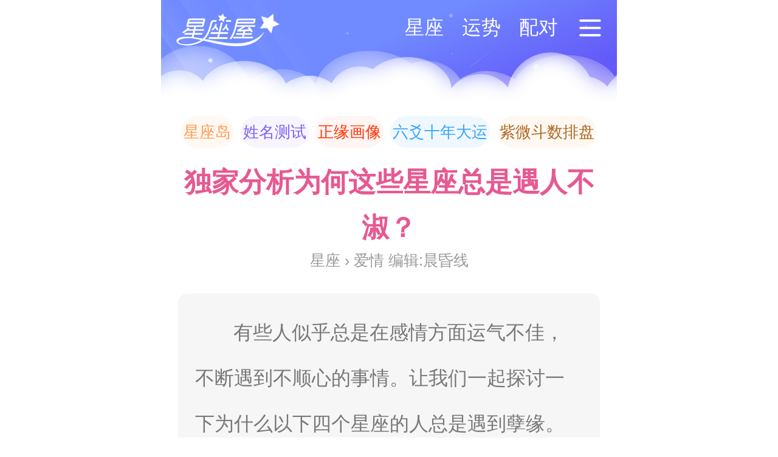

--- FILE ---
content_type: text/html
request_url: https://m.xzw.com/astro/5/41702.html
body_size: 5180
content:
<!DOCTYPE HTML><html><head><meta charset="utf-8"><title>独家分析为何这些星座总是遇人不淑？ - 星座屋</title><meta name="keywords" content="遇人不淑,独家,总是,这些,为何,星座,分析" /><meta name="description" content="有些人似乎总是在感情方面运气不佳，不断遇到不顺心的事情。让我们一起探讨一下为什么以下四个星座的人总是遇到孽缘。处女座处女座的人注重细节，追求完美。他们对自己和他人的要求非常高，因此在选择伴侣时也会非常挑剔。他们往往会将自己的标准套用在别人身上，很..." /><meta name="viewport" content="initial-scale=1.0, minimum-scale=1.0, maximum-scale=1.0, user-scalable=no"><meta name="applicable-device" content="pc,mobile"/><meta name="MobileOptimized" content="width"/><meta name="HandheldFriendly" content="true"/><meta http-equiv="Cache-Control" content="no-transform" /><meta http-equiv="Cache-Control" content="no-siteapp" /><link rel="stylesheet" type="text/css" href="/static/public/css/mobiscroll.custom.css" /><link rel="stylesheet" type="text/css" href="/static/public/css/article.css?v=1720753200" /><script type="text/javascript" src="/static/public/js/jquery.js"></script><script>var _pset={url_rule:'/[u]/',dy_rule:'/[u].php'},_attach='https://attach.xzw.com/dimg/',_time=1720754716000,feed_income_data=[];_pset = $.extend(_pset,{ 'type':'article_detail','cate_id':2,'cate_pid':1,'id':41702,'page':1,'page_arr':["\/astro\/5\/41702.html"]});</script><script type="text/javascript" src="/static/public/js/jquery.easing.min.js"></script><script type="text/javascript" src="/static/public/js/parallax.min.js"></script><script type="text/javascript" src="/static/public/js/common.js?v=1720753200"></script><script type="text/javascript" src="/static/public/js/function.js?v=1720753200"></script><script type="text/javascript" src="/static/public/ajs/feed.js?v=1720753200"></script><script type="text/javascript" src="/static/public/ajs/ice_common.js?v=1720753200"></script><script type="text/javascript" src="/static/public/ajs/vtl_item.js?v=1720753200"></script><script type="text/javascript" src="/static/public/js/swiper.min.js"></script><script type="text/javascript" src="/static/public/js/dropload.min.js"></script><script type="text/javascript" src="/static/public/js/mobiscroll.custom.js"></script><script type="text/javascript" src="/static/public/js/mobiscroll.plugin.js"></script><script type="text/javascript" src="/static/public/js/view.js?v=1720753200"></script><script type="text/javascript" src="/static/public/ajs/item.js?v=1720753200"></script><link rel="miphtml" href="https://mip.xzw.com/astro/5/41702.html"></head><body class="astro articles  details"><div class="wrapper"><header><a href="/"  class="logo"></a><span><a href="//u.xzw.com/" target="_blank">登录</a><em></em></span></header><nav class="plus_box"><div class="plus_mpart"><div class="hkl"></div><div class="vision"><div class="s_mide layer" data-depth=".35"></div><div class="s_botm layer" data-depth-x=".1" data-depth-y=".08"></div><div class="s_botm layer" data-depth-x=".18" data-depth-y=".15"></div></div><div class="plus_t"><em></em></div><div class="user hide"><a href="//u.xzw.com/" target="_blank"><img src="" ><strong></strong><small></small></a></div><div class="login"><span><a href="//u.xzw.com/login/" target="_blank">请先登录</a></span><div class="loign_sel"><a href="//u.xzw.com/mlogin/" class="phone" target="_blank"></a><a href="//u.xzw.com/oauth/login/?type=qq" class="qq" target="_blank"></a><a href="//u.xzw.com/oauth/login/?type=wx" class="weixin" target="_blank"></a><a href="//u.xzw.com/oauth/login/?type=sina" class="sina" target="_blank"></a></div><p>还没有账号？<a href="//u.xzw.com/reg/" target="_blank">马上注册</a></p></div></div><ul class="clear"><li><a href="/astro/"><em><i class="icon_nav1"></i></em><span>星座</span></a></li><li><a href="/shengxiao/"><em><i class="icon_nav2"></i></em><span>生肖</span></a></li><li><a href="/tarot/"><em><i class="icon_nav3"></i></em><span>塔罗牌</span></a></li><li><a href="/test/"><em><i class="icon_nav4"></i></em><span>心理测试</span></a></li><li><a href="/blood/"><em><i class="icon_nav5"></i></em><span>血型</span></a></li><li><a href="/jiemeng/"><em><i class="icon_nav6"></i></em><span>周公解梦</span></a></li><li><a href="https://m.xzd.com/upastro/"><em><i class="icon_nav9"></i></em><span>上升星座</span></a></li><li><a href="/gallery/"><em><i class="icon_nav8"></i></em><span>图库</span></a></li></ul><div class="line"></div><ul class="clear icon_tool"><li><a href="/fortune/"><em><i class="icon_tool1"></i></em><span>运势</span></a></li><li><a href="/cquery/"><em><i class="icon_tool2"></i></em><span>星座查询</span></a></li><li><a href="/astrolabe/"><em><i class="icon_tool3"></i></em><span>星盘</span></a></li><li><a href="/cx/"><em><i class="icon_tool4"></i></em><span>更多</span></a></li></ul></nav><script>setp_header()</script><div class="mpart"><div class="hkl"></div><div class="vision"><div class="s_mide layer" data-depth=".35"></div><div class="s_botm layer" data-depth-x=".1" data-depth-y=".08"></div><div class="s_botm layer" data-depth-x=".18" data-depth-y=".15"></div></div></div><div class="viewcont"><div class="uqx uqx_1"><script>setp_uqx(1)</script></div><h1>独家分析为何这些星座总是遇人不淑？</h1><span class="annot">星座 › 爱情 编辑:晨昏线</span><div class="uqx uqx_2"><script>setp_uqx(2)</script></div><div class="outer"><article class="cont"><div class="desc">有些人似乎总是在感情方面运气不佳，不断遇到不顺心的事情。让我们一起探讨一下为什么以下四个星座的人总是遇到孽缘。处女座处女座的人注重细节，追求完美。他们对自己和他人的要求非常高，因此在选择伴侣时也会非常挑剔。他们往往会将自己的标准套用在别人身上，很...</div><div class="uqx uqx_3"><script>setp_uqx(3)</script></div><p style="text-align:center;">	<img src="https://attach.xzw.com/editor/2023-11-20/655b14ba4568d.jpg" alt="" /> </p><p>	有些人似乎总是在感情方面运气不佳，不断遇到不顺心的事情。让我们一起探讨一下为什么以下四个<a href = "/" target = "_blank"><u>星座</u></a>的人总是遇到孽缘。</p><p>	<strong><a href = "/astro/virgo/" target = "_blank"><u>处女座</u></a></strong> </p><p>	处女座的人注重细节，追求完美。他们对自己和他人的要求非常高，因此在选择伴侣时也会非常挑剔。他们往往会将自己的标准套用在别人身上，很难找到完全符合自己要求的人。而当他们在感情中遇到问题时，他们可能会过分纠结和挑剔，导致矛盾不断升级，最终走向孽缘。处女座的人需要学会放下一些不切实际的期望，给予对方更多的包容和理解。同时，他们也需要更加开放和灵活地处理感情问题，不要过于固执己见。</p><p>	<strong><a href = "/astro/scorpio/" target = "_blank"><u>天蝎座</u></a></strong> </p><p>	天蝎座的人热情而敏感，对待感情非常认真。然而，他们的占有欲和控制欲也很强，容易让对方感到窒息。他们往往对感情非常执着，容易沉溺其中，导致无法自拔。这种过于强烈的情感往往会造成关系的不平衡和矛盾，最终导致他们遇到孽缘。天蝎座的人需要学会放松自己，给予对方一定的自由和空间，建立健康平衡的关系。他们也需要学会控制自己的情绪，不要过于冲动和嫉妒，以免对感情造成伤害。</p><p>	<strong><a href = "/astro/pisces/" target = "_blank"><u>双鱼座</u></a></strong> </p><p>	双鱼座的人非常浪漫和感性，他们渴望找到一个可以与之共同梦想的人。然而，他们往往容易被爱情冲昏头脑，忽略对方的缺点和现实的问题。他们往往太过于依赖对方，容易陷入被动和受伤的状态。这种对爱情的过度追求和幻想，使他们更容易遇到孽缘。双鱼座的人需要学会理智面对感情，保持自我独立，同时也要学会面对现实，做出明智的选择。他们也需要学会坚守自己的底线，不要过于迁就和牺牲自己。</p><p>	<strong><a href = "/astro/sagittarius/" target = "_blank"><u>射手座</u></a></strong> </p><p>	射手座的人热爱自由和冒险，喜欢追求刺激和新鲜感。然而，他们对于承诺和稳定的关系常常感到束缚和压抑。他们往往容易厌倦和对感情失去兴趣，导致关系的破裂。射手座的人往往很难找到与自己价值观和追求相符的伴侣，因此更容易遇到孽缘。射手座的人需要学会平衡自己的需求，同时也要学会承担责任和对感情负责。他们也需要学会珍惜眼前人，不要过于追求完美和无止境的冒险。</p><p>	虽然以上四个星座的人易遇到孽缘，但并不代表他们无法改变自己的命运。每个人都可以通过自我反省和成长来改变自己的恋爱模式和态度。当我们学会更加理性和宽容地对待感情时，我们就能够避免遇到孽缘，找到真正属于自己的幸福。</p><div class="uqx uqx_4"><script>setp_uqx(4)</script></div><div class="relat"><script>setp_uqx(5)</script></div></article></div><script>$('.vision').parallax();show_tele();$('.cont').ready(function(){show_tele()})</script><div class="uqx uqx_30"><script>setp_uqx(30)</script></div></div><div class="list_text like"><h2>相关推荐</h2><ul><li><a href="/astro/6/50986.html">最懂得经营婚姻的星座，值得拥有！</a></li><li><a href="/astro/6/50985.html">动起来！这几个星座越忙碌越幸运</a></li><li><a href="/shengxiao/6/50984.html">12生肖最脆弱的爱情软肋在哪？</a></li><li><a href="/astro/6/50983.html">12星座要如何挽救感情危机呢？</a></li></ul></div><div class="uqx uqx_6"><script>setp_uqx(6)</script></div><div class="interopt"><div class="share"></div><div class="mark"><span><i></i><em>喜欢</em><em>不喜欢</em></span></div></div><div class="rec_tool li_icon clear swiper-container"><h5><strong>热门测算</strong></h5><ul class="swiper-wrapper clear"></ul></div><div class="uqx uqx_7"><script>setp_uqx(7)</script></div><div class="comment"></div><script>setp_comment()</script><div class="uqx uqx_8"><script>setp_uqx(8)</script></div><div class="list list1"><h2 class="h4"><strong>你可能喜欢的文章</strong></h2><ul class="li_imgtxt"><li class="uqx uqx_9"><script>setp_uqx(9)</script></li><li class="" ><a href="/astro/6/50986.html"><img src="https://attach.xzw.com/dimg/2024-07-11/668f9c3d43e7e.jpg"></notempty><h4>最懂得经营婚姻的星座，值得拥有！</h4><span>星座 › 爱情</span></a></li><li class="" ><a href="/astro/6/50985.html"><img src="https://attach.xzw.com/dimg/2024-07-11/668f9bd89adee.jpg"></notempty><h4>动起来！这几个星座越忙碌越幸运</h4><span>星座 › 知识</span></a></li><li class="uqx uqx_10"><script>setp_uqx(10)</script></li><li class="" ><a href="/shengxiao/6/50984.html"><img src="https://attach.xzw.com/dimg/2024-07-11/668f9af6a4eae.jpg"></notempty><h4>12生肖最脆弱的爱情软肋在哪？</h4><span>生肖 › 爱情</span></a></li><li class="" ><a href="/astro/6/50983.html"><img src="https://attach.xzw.com/dimg/2024-07-11/668f98d8c71ca.jpg"></notempty><h4>12星座要如何挽救感情危机呢？</h4><span>星座 › 情感</span></a></li><li class="uqx uqx_11"><script>setp_uqx(11)</script></li><li class="" ><a href="/astro/6/50982.html"><img src="https://attach.xzw.com/dimg/2024-07-11/668f89494cdc0.jpg"></notempty><h4>12星座女生的夏日宅家装备！</h4><span>星座 › 时尚</span></a></li><li class="" ><a href="/astro/6/50976.html"><img src="https://attach.xzw.com/dimg/2024-07-10/668e4d7d3befe.jpg"></notempty><h4>这些星座最容易被人算计！</h4><span>星座 › 性格</span></a></li><li class="uqx uqx_12"><script>setp_uqx(12)</script></li><li class="" ><a href="/astro/6/50975.html"><img src="https://attach.xzw.com/dimg/2024-07-10/668e4d3e325fd.jpg"></notempty><h4>朋友变仇人！这些星座不适合一起创业</h4><span>星座 › 知识</span></a></li><li class="" ><a href="/astro/6/50973.html"><img src="https://attach.xzw.com/dimg/2024-07-10/668e4a9301c74.jpg"></notempty><h4>快跑！十二星座孽缘出现的征兆</h4><span>星座 › 爱情</span></a></li><li class="uqx uqx_13"><script>setp_uqx(13)</script></li><li class="" ><a href="/astro/6/50972.html"><img src="https://attach.xzw.com/dimg/2024-07-09/668cff3167531.jpg"></notempty><h4>12星座夏天降温避暑的好去处！</h4><span>星座 › 时尚</span></a></li><li class="" ><a href="/astro/6/50968.html"><img src="https://attach.xzw.com/dimg/2024-07-09/668cfcaba83a0.jpg"></notempty><h4>风象星座如何有效应对职场内卷？</h4><span>星座 › 知识</span></a></li><li class="uqx uqx_14"><script>setp_uqx(14)</script></li></ul></div><div class="uqx uqx_15"><script>setp_uqx(15)</script></div><div class="list list1"><h2 class="h4"><strong>精彩头条</strong></h2><ul class="li_imgtxt"><li class="uqx uqx_16"><script>setp_uqx(16)</script></li><li class="" ><a href="/astro/6/50983.html"><img src="https://attach.xzw.com/dimg/2024-07-11/668f98d8c71ca.jpg"></notempty><h4>12星座要如何挽救感情危机呢？</h4><span>星座 › 情感</span></a></li><li class="" ><a href="/astro/6/50963.html"><img src="https://attach.xzw.com/dimg/2024-07-09/668cf8cf3beeb.jpg"></notempty><h4>12星座最容易遇到哪种桃花劫？</h4><span>星座 › 情感</span></a></li><li class="uqx uqx_17"><script>setp_uqx(17)</script></li><li class="" ><a href="/astro/6/50735.html"><img src="https://attach.xzw.com/dimg/2024-05-30/66583576a9645.jpg"></notempty><h4>码住！12星座吸引贵人的有效方法</h4><span>星座 › 知识</span></a></li><li class="" ><a href="/astro/5/44094.html"><img src="https://attach.xzw.com/dimg/2024-02-09/65c5e0843a6b6.jpg"></notempty><h4>12星座如何找到自己优势和擅长？</h4><span>星座 › 知识</span></a></li><li class="uqx uqx_18"><script>setp_uqx(18)</script></li><li class="" ><a href="/astro/6/50848.html"><img src="https://attach.xzw.com/dimg/2024-06-18/66712ded3bfb7.jpg"></notempty><h4>12星座最缺什么类型的“搭子”？</h4><span>星座 › 时尚</span></a></li><li class="" ><a href="/astro/6/50902.html"><img src="https://attach.xzw.com/dimg/2024-06-27/667d0d4b76594.jpg"></notempty><h4>12星座男爱你还是爱自己多一点？</h4><span>星座 › 爱情</span></a></li><li class="uqx uqx_19"><script>setp_uqx(19)</script></li><li class="" ><a href="/astro/6/50918.html"><img src="https://attach.xzw.com/dimg/2024-07-01/66826a62774f7.jpg"></notempty><h4>12星座在职场如何不知不觉变强？</h4><span>星座 › 知识</span></a></li><li class="" ><a href="/astro/5/46431.html"><img src="https://attach.xzw.com/dimg/2024-03-13/65f1506f51b15.jpg"></notempty><h4>不合适！12星座最应该避开的星座</h4><span>星座 › 爱情</span></a></li><li class="uqx uqx_20"><script>setp_uqx(20)</script></li><li class="" ><a href="/astro/3/27310.html"><img src="https://attach.xzw.com/dimg/2023-07-07/64a7caa374776.png"></notempty><h4>曝光！十二星座中谁最容易出轨？</h4><span>星座 › 爱情</span></a></li><li class="" ><a href="/astro/5/45071.html"><img src="https://attach.xzw.com/dimg/2024-02-29/65e035691d04d.jpg"></notempty><h4>必看！十二星座如何快速提升气场？</h4><span>星座 › 知识</span></a></li><li class="uqx uqx_21"><script>setp_uqx(21)</script></li></ul></div><div class="uqx uqx_22"><script>setp_uqx(22)</script></div><div class="list list2 drop_list" data-url="/apidat/article/1/0/[page].js?cp=[cp]"><h2 class="h4"><strong>推荐文章</strong></h2><ul class="li_imgtxt"><li class="uqx uqx_23"><script>setp_uqx(23)</script></li></ul><div class="drop-more hide"><a class="more" href="/astro/love/">查看更多爱情文章</a></div></div><script>setp_view();</script><div class="uqx uqx_24"><script>setp_uqx(24)</script></div><script>setp_uqx_code()</script><footer><div class="copyright">© 星座屋 m.xzw.com<br><div class="icp">ICP备案号：粤ICP备11026234号-18<br><a href="http://sq.ccm.gov.cn:80/ccnt/sczr/service/business/emark/toDetail/2ae1409f7acf4be1840cc7fc87ee6c5c" target="_blank">粤网文[2023]1200-090号</a></div></div><span style="display:none"><script src="/static/public/ajs/apc.js" type="text/javascript"></script></span><script src="/static/public/ajs/ape.js?v=1720753200" type="text/javascript"></script></footer></div></body></html>

--- FILE ---
content_type: text/css
request_url: https://m.xzw.com/static/public/css/article.css?v=1720753200
body_size: 9430
content:
@import url(layout.css?v=5);
.mpart { background-size:100% 2.2rem; height:2.3rem;}
.vision {height: 2.2rem;}
.vision .s_botm:nth-child(1n) ,.vision .s_botm:nth-child(2n) {margin-top: 1rem;}
.line , .list { margin:0.37rem 0 0 0;}
.none{display: none;}

.shengxiao .mpart,.shengxiao .plus_box .plus_mpart { background-image:-webkit-gradient(linear, 72% 100%, 68% 0%, from(#ed3d5a), to(#ff7c7e));}
.shengxiao .plus_box .login p a{}
.shengxiao .viewcont h1{color: #f37274;}

.test .mpart,.test .plus_box .plus_mpart { background-image: -webkit-gradient(linear, 72% 100%, 68% 0%, from(#4eb87d), to(#64cc91)); }
.test .mpart .vision .s_mide{ background-image:url(../images/test/bgheart.svg); margin: 0;}
.test .plus_box .login p a{ /*background: #ccd283;*/}
.test .viewcont h1{ color:#60bd8a;}

.tarot .mpart{ background: url(../images/tarot/bg.jpg) no-repeat center 0; background-size: 100%; }
.tarot .mpart .vision .s_mide ,.tarot .plus_box .plus_mpart .vision .s_mide{ background: none;}
.tarot .hkl{ background:none;}
.tarot .viewcont h1{ color:#a0735f;}
.tarot .plus_box .plus_mpart{background:url(../images/tarot/bg.jpg) no-repeat center 0; background-size: 100%;}
.tarot .plus_box em{background-color: rgba(78, 40, 24, 0.68);}
.tarot .plus_box .login .loign_sel a{background-color: rgba(113, 74, 57, 0.57);}
.tarot .plus_box .login p a{background: rgba(113, 74, 57, 0.57);}

.blood .mpart,.blood .plus_box .plus_mpart { background:-webkit-gradient(linear, 72% 100%, 68% 0%, from(#f44e4f), to(#ff7c92)); }
.blood .mpart .vision .s_mide{ background-image:url(../images/blood/bgheart.svg); margin: 0; }
.blood .viewcont h1{ color:#fa6a77;}

.viewcont { padding:0 0.37rem;}
.viewcont h1{ font-size:0.6rem; color:#e65992; line-height: 1rem; text-align: center; font-weight: 700; }
.viewcont span.annot { color:#999; font-size:0.333rem; text-align: center; display:block;margin-bottom:0.5rem;}
.viewcont .outer { overflow:hidden;}
.viewcont .cont { background:#fff; line-height:1rem; font-size: 0.463rem;}
.viewcont .cont h2 {font-size:0.53rem; color:#e65992; line-height: 1rem; font-weight: 700;}
.viewcont .cont p { text-indent: .926rem; }
.viewcont .cont a { color: #5a96d2; }
.viewcont .cont a u { text-decoration: none }
.viewcont .cont img { max-width: 100%; display:block; margin:0 auto; }
.viewcont .cont .desc { background:#f6f6f6; border-radius: .2rem; color:#777; text-indent: 2em; padding:0.37rem; margin:0 0 0.5rem; font-size:0.426rem;}
.viewcont .teles { text-align: center; display:block; color:#ff9c00; font-size: 0.38rem; background: linear-gradient(to bottom , rgba(255,255,255,0) , #fff 45%); height: 1.5rem; position: relative; margin-top: -2rem; padding-top: 2.5rem;}
.viewcont .teles i { display: inline-block; padding-bottom:0.3rem; }
.viewcont .teles i small { display: block; width: .5rem; height: .5rem; border-radius: 1rem; margin: .1rem auto; background: #ffbf5b url(../images/arrow_down.png) no-repeat center 50% ;background-size:0.3rem auto;  }
.viewcont .relat { margin-top: .5rem }
.pulldown { height: 1.42rem; margin: .8rem 0; text-align: center; font-weight: bold; background: #a9a9a9 url(../images/pulldown_3.png) no-repeat center 1rem; padding: .35rem 0; font-size: 0.42rem; color: #f5f5f5; background-size: .6rem; }
.list .more{ display:block; background:#eee; height:1rem; line-height:1rem; width:6rem; text-align:center; margin:0.2rem auto 0; color:#666; border-radius: 2rem;}
.list1 h2{ color:#f95295;}
.li_txt { margin:0.3rem 0;}
.li_txt li { float: left; min-width: 50% }
.li_txt a{ color:#4878e4;}
.list .ice { height: auto;min-height: auto; padding: 0 }

.as_box { padding: .5rem;margin-bottom: 1rem;background: #f6f6f6 url(../images/test_adbg.png) no-repeat 0 0; background-size: .9rem auto; border-radius: .2rem; overflow: hidden;}
.as_box h3.test_tit{ font-size: .54rem; line-height: .8rem; position: relative; color: #60bd8a; text-align: left; margin-bottom: .25rem}
.as_box .r_box .answer_result {padding-top:.35rem; line-height: 200%; color: #888}
.as_box .r_box .rs { margin: 0; text-indent: 0 }
.as_box .q_box dl{ }
.as_box .q_box dl dt{ font-weight: bold; line-height: .8rem; padding-bottom: .2rem;}
.as_box .q_box dl dd{ height:1rem; line-height: 1rem; padding:0 0.3rem 0 .25rem;}
.as_box .q_box dl dd input{ margin-right:0.3rem; -webkit-appearance:radio;}
.as_box .q_box dl dd.on { color: #ff6c00 }
.as_box .q_box dl dd i { background: url(../images/test/icon_select.png); background-size: cover; display: inline-block; width: .5rem; height: .5rem; margin-right: .2rem; vertical-align: middle }
.as_box .q_box dl dd.on i { background-position: 0 -.5rem; } 

.as_box  a { display:inline-block; width:40%; line-height: 1rem; position: static; margin-top: 0; text-align: center; color: #fff; border-radius: 1rem;}
.as_box .btns{ /*padding-top: 1rem;*/}
.as_box .tips,.as_box .alarm{ font-size: .36rem; color: #999; text-align: center; height: 1rem; line-height: .7rem; overflow: hidden;}
.as_box .alarm{ color:#E41D21; display: none;}
.as_box .btn_box { margin-top: .35rem; text-align: center }
.as_box .btn_box a { color: #fff; margin: 0 .35rem; }
.as_box a.btn_back{ border:.02rem solid #ccc; background: #fff; color: #888; margin-right: 5%;}
.as_box a.btn_next { background: #60bd8a;}
.as_box a.l_btn{ width:100%;}
.testinfo .answer_box p.rs{ font-size: .52rem;font-weight: bold; line-height: 1rem; padding-top: .2rem; text-indent: 0; margin: 0;}
.as_box a.btn_reset { margin: .5rem auto 0; display: block; background: -webkit-gradient(linear, 69% 100%, 69% 0%, from(#0089ff), to(#22edff)); }

.dyblock { padding: .35rem; height: 1.5rem; border-top: solid 1px #eee; doverflow: hidden }
.dyblock i { background: url(https://p3.pstatp.com/aweme/100x100/910f0018c3ffbac74631.jpeg); background-size: cover; border-radius: 100%; width: 1.5rem; height: 1.5rem; display: block; float: left }
.dyblock .dyinfo { float: left; margin-left: .2rem; margin-right: .3rem; max-width: 5.32rem; font-size: .38rem }
.dyblock .dyinfo strong { display: block; }
.dyblock .dyinfo span { font-size: .3rem; display: block; color: #888 }
.dyblock .dybtn { float: right; border-radius: .1rem; height: .7rem; margin-top: .2rem; padding: .2rem 0; overflow: hidden; background: -webkit-linear-gradient(top,#fe2e57,#f41d6a); }
.dyblock .dybtn em { width: 1.9rem; height: .7rem; display: block; overflow: hidden; }
.dyblock .dybtn iframe { margin: -92.3rem 0 0 -7.8rem; height: 15rem; width: 10rem; overflow: hidden }


.fortune{ border-top: solid .2rem #f5f5f5; padding: .37rem 0.37rem; border-bottom: 1px solid #eee; padding-bottom: 0.37rem;}
.fortune h4 { color:#ef8418; font-size: 0.48rem; margin-bottom: 0.2rem;}
.fortune h4 .m_star { float: right }
.fortune strong { font-size: 0.52rem; text-align: center; display: block; padding-top: .25rem}
.fortune strong em { background: url(../images/icon_quotes.png) no-repeat 0 -2rem; background-size: .32rem auto; margin: 0 .2rem; display: inline-block; width: .31rem; height: .6rem; vertical-align: middle; }
.fortune strong em:nth-child(2) { background-position: 0 -3rem; }
.fortune a { line-height: 0.8rem; display: -webkit-box; -webkit-box-orient: vertical; -webkit-line-clamp:4; overflow: hidden; margin-top: 0.3rem;}
.fortune a i { margin-top: .25rem; width: 2rem; display: block;}


/*����ؼ�����ɫ*/
.cs_key{ border-top:1px solid #f1f1f1; padding:.3rem 0;}
.cs_key a{display:inline-block;width:33.33%; text-align: center;line-height: 190%;font-size: .4rem;}
.cs_key a.color_1{color:#56BF84;}
.cs_key a.color_2{color:#5885ff;}
.cs_key a.color_3{color:#E85761;}
.cs_key a.color_4{color:#F95295;}
.cs_key a.color_5{color:#A39281}
.cs_key a.color_6{color:#48cabd;}
.cs_key a.color_7{color:#7c6dff;}
.cs_key a.color_8{color:#fca722;}
.cs_key a.color_9{color:#42b7f5;}
.cs_key a.blod {font-weight: bold;}

footer { margin-top: 0 }
.uqx_8 .list_best { margin: 0 0.37rem; overflow: hidden }
.pro_sw { margin: 0 }
.uqx_24 { background: #eee; margin-top: .35rem; padding: .3rem; position: relative }
.uqx_24 .icon { background: url(../images/icon_bd_gary.gif) no-repeat; background-size: auto .6rem; width: .75rem; height: .75rem; display: block; position: absolute; top: .52rem; left: 3rem; z-index: 8 }
.uqx_24 iframe { background: #fff }


.report .inp_form .item{ margin-top: .5rem;}
.report .inp_form label{ display:block; text-align: center; font-size: .38rem; color:#999;}
.report .inpbox input[type=text] ,.report .inpbox span.notempty ,.report .inpbox span{ color:#000;}
.report .inpbox{ background:#f1f1f1; margin-top: .2rem;}
.report .inpbox.name{ width:4rem;}
.report .inpbox.tel ,.report .inpbox.wx{ width:5rem;}
.report .inpbox.typebox{ width:8rem; position:relative;}
.report .inpbox.typebox:after{content:'';position:absolute;background:url(../images/arrow8.png) no-repeat 0 0;width: .4rem;height: .4rem;background-size: 100%;right: .3rem;top: .32rem;}
.report .file_box{ text-align: center; margin-top: .3rem;}
.report .upload_file{ position:relative; width:2.5rem; height:2.5rem; margin:0 .1rem; display:inline-block;}
.report .upload_file img{ width:2.5rem; height:2.5rem;}
.report .upload_file .file{ position:absolute; width:2.5rem; height:2.5rem; left:0; top:0; opacity: 0}
.report .textarea{ background:#f1f1f1; border-radius: .2rem; padding:.37rem; margin: .2rem auto 0; width:8rem;}
.report .textarea textarea{ width:100%; height:3rem; background:none; font-size: .444rem;}
.report .submitBtn{ width:5rem; display:block; margin: .5rem auto; font-size: .43rem;}

--- FILE ---
content_type: application/javascript
request_url: https://m.xzw.com/static/public/ajs/item.js?v=1720753200
body_size: 4261
content:
function setp_uqx(id) {
	if (top.location.href != this.location.href) return;
	//if(denyPage()) return false;
	switch (id) {
		case 2:
			iceMg('production/cx/static/wg/common/um/dg/resource/f')
			break;
		case 3:
			//	iceMg('site/h-czk/resource/r/static/z-rbi');
			//	add_ice(1);
			break;
		case 4:
			//图加
			if (show_b_ice_opt) { cpro_id = "u2233465"; document.writeln('<script src="' + (https() ? 'https' : 'http') + '://cpro.baidustatic.com/cpro/ui/mi.js" type="text/javascript"></script>') }
			break;
		case 5:
			//if(xzw.b.validTime('2019/4/9','2019/4/11'))
			//	document.writeln('<script type="text/javascript" smua="d=m&s=b&u=u3735547&h=20:5" src="//www.smucdn.com/smu0/o.js"></script>');
			//else 
			if (show_b_ice_opt) $('.relat').append('<div id="mhznjgjjqkon"></div>');
			break;
		case 6:
			break;
		case 30:
			addIce('.uqx_30', 'append');

			//	setp_bxm('.uqx_30');
			iceMg('production/w/static/r-sxxn/jgj');
			iceMg('production/l-g/static/c/source/fofpm-h');
			iceMg('common/o/common/jfir/production/i/y/openjs/ky');
			//add_ice([2,3]);
			break;
		case 24:
			if (show_b_ice_opt) { document.writeln('<span class="icon"></span>');iceMg('site/l/openjs/g/production/fp_idh/source/yy'); }
			//document.writeln('<div style="margin: .2rem;"><a href="https://broccoli.uc.cn/apps/P7aqZ0YIl/routes/WRUu7ptVa?entry=hdwqxzw" target=_blank"><img style="width: 100%" src="/static/public/uqx_img/uc_hb/p1.jpg"></a></div>');
			break;
		case 7:
			//	$('.uqx_6').before('<div class="dyblock"><i></i><div class="dyinfo"><strong>@星座屋</strong><span>抖音ID:xzw</span><span>关注星座屋抖音号，每天更好玩！</span></div><div class="dybtn"><em><iframe src="https://www.iesdouyin.com/share/video/6589980365740313863/?region=CN&mid=6587669183188699912&titleType=title&timestamp=1534405001&utm_campaign=client_share&app=aweme&utm_medium=ios&tt_from=copy&utm_source=copy&iid=39786858727"></iframe></em></div>');
			//if(_pset.cate_pid!=8) 
			//	$('.uqx_6').attr('id','idvjemfcagkcef');
			//else 
			//	document.writeln('<iframe src="/static/public/uqx_img/qxt/hr.html" width="100%" height="120" align="center,center" marginwidth="0" marginheight="0" scrolling="no" frameborder="0" allowtransparency="true"></iframe>');
			break;
		case 8:
			//if(xzw.b.validTime('','2018-6-11 23:59:59')) {
			//	document.writeln('<a href="http://zyttq.hujfgq.cn/ZuiEPs" target="_blank"><img style="width: 100%" src="/static/public/uqx_img/tant/'+(Math.floor(Math.random()*3)+1)+'.jpg"></a>')
			//}			
			if (show_b_ice_opt) {
				document.writeln('<h2 class="h4"><strong>精彩推荐</strong></h2><div class="list_best">');iceMg('source/fa/openjs/s/w_xsjs_c'); iceMg('production/y/production/t/source/qbczpz_i'); document.writeln('</div>');
			}
			break;
		case 9:
			setp_hp('.viewcont', 'append', 1, 'x-mt-20');
			if (show_b_ice_opt) $('.uqx_9').attr('id', 'mhzngepgekon');
			//	document.writeln('<script>(window["cproStyleApi"] = window["cproStyleApi"] || {})["u3065965"]={at:"3",hn:"1",wn:"2",scale:"20.8",pat:"6",tn:"template_inlay_all_mobile_lu_native",rss1:"#FFFFFF",adp:"1",titFF:"%E5%BE%AE%E8%BD%AF%E9%9B%85%E9%BB%91",titFS:"14",rss2:"#000000",titSU:"0",ptbg:"70",ptp:"0"};</script>')
			break;
		case 10:
		case 11:
		case 12:
		case 13:
		case 14:
		case 16:
		case 17:
		case 18:
		case 19:
		case 20:
		case 21:
			iceMgs(['source/bw/common/t/resource/e/fcsc/static/s', 'production/y/production/t/source/qbczpz_i']);
			break;
		case 15:
		case 22:
			break;
		case 23:
			if (show_b_ice_opt) $('.uqx_23').attr('id', 'xskytkbhovz');
			//	(window["cproStyleApi"] = window["cproStyleApi"] || {})['u3073124']={at:"3",hn:"1",wn:"2",scale:"20.8",pat:"3",tn:"template_inlay_all_mobile_lu_native",rss1:"#FFFFFF",adp:"1",titFF:"%E5%BE%AE%E8%BD%AF%E9%9B%85%E9%BB%91",titFS:"14",rss2:"#000000",titSU:"0",ptbg:"70",ptp:"0"};
			break;
		default:
			break;
	}
}
function setp_uqx_code(id) {
	if (denyPage()) return false;
	if ($('#mhznjgjjqkon').length) iceMg('mhznjgjjqkon');
	//	if(_pset.cate_pid!=8) document.writeln('<script type="text/javascript" src="//bmjs.xzw.com/idvjemfcagkcef.js"></script>');
	iceMg('xskytkbhovz');
	iceMg('mhzngepgekon');
	//	iceMg('faswxsjsc')
	/*
	var Aid = Math.floor(Math.random()*10)+1;
	$('.relat').append('<div><img width="100%" src="/static/public/uqx_img/wx_img/'+Aid+'.png"></div>');
	*/
}

--- FILE ---
content_type: image/svg+xml
request_url: https://m.xzw.com/static/public/images/cx_dot.svg
body_size: 1575
content:
<?xml version="1.0" encoding="utf-8"?>
<!-- Generator: Adobe Illustrator 21.0.0, SVG Export Plug-In . SVG Version: 6.00 Build 0)  -->
<svg version="1.1" id="图层_1" xmlns="http://www.w3.org/2000/svg" xmlns:xlink="http://www.w3.org/1999/xlink" x="0px" y="0px"
	 viewBox="0 0 30 90" style="enable-background:new 0 0 30 90;" xml:space="preserve">
<style type="text/css">
	.st0{fill:#FF983B;}
	.st1{fill:#FFFFFF;}
	.st2{fill:#F46C6C;}
	.st3{fill:#6ABF70;}
</style>
<g>
	<polygon class="st0" points="15,1 17.5,2.2 20.4,2.1 22.2,4.2 24.9,5.1 25.8,7.8 27.9,9.6 27.8,12.5 29,15 27.8,17.5 27.9,20.4 
		25.8,22.2 24.9,24.9 22.2,25.8 20.4,27.9 17.5,27.8 15,29 12.5,27.8 9.6,27.9 7.8,25.8 5.1,24.9 4.2,22.2 2.1,20.4 2.2,17.5 1,15 
		2.2,12.5 2.1,9.6 4.2,7.8 5.1,5.1 7.8,4.2 9.6,2.1 12.5,2.2 	"/>
	<g>
		<path class="st1" d="M7.4,12.9c0.8-0.2,1.6-0.4,2.4-0.6V9.9H7.6V8.8h2.2V6.5H11v2.3h1.8v1.1H11v2c0.6-0.2,1.1-0.4,1.7-0.5
			c0,0.5,0,0.9,0,1.2c-0.1,0-0.6,0.2-1.7,0.5v2.3c0,1.3-0.6,1.9-1.8,1.9c-0.4,0-0.9,0-1.5,0c0-0.4-0.1-0.8-0.2-1.3
			c0.5,0.1,1,0.1,1.4,0.1c0.6,0,0.8-0.3,0.8-0.8v-1.8c-0.6,0.2-1.3,0.4-2.2,0.7L7.4,12.9z M9.3,18l1.1,0.5c-0.5,1.1-1,2.2-1.7,3.3
			c-0.3-0.2-0.7-0.4-1.1-0.5C8.3,20.1,8.8,19,9.3,18z M11.8,18.6l1-0.5c0.5,0.9,1,1.8,1.5,2.9l-1.2,0.5
			C12.7,20.5,12.3,19.5,11.8,18.6z M13.1,12.2l0.7-0.9c0.5,0.3,1,0.6,1.4,0.9c0.2-0.7,0.2-1.5,0.3-2.3h-1.9V8.8h1.9
			c0-0.9,0-1.7,0-2.4h1.2c0,0.7,0,1.5,0,2.4h3.6c-0.1,3.1,0,5.2,0.2,6.3c0.1,0.6,0.3,0.9,0.6,0.9c0.2,0,0.3-0.2,0.4-0.5
			c0.1-0.5,0.2-1.2,0.3-2.1c0.4,0.1,0.8,0.3,1.2,0.4c-0.1,0.9-0.2,1.7-0.3,2.2c-0.2,1-0.7,1.4-1.5,1.4c-0.9,0-1.5-0.7-1.8-2.2
			c-0.2-1-0.3-2.7-0.2-5.3h-2.4c0,1.1-0.1,2.1-0.4,3c0.7,0.5,1.5,1,2.2,1.4l-0.8,1.1c-0.6-0.5-1.2-0.9-1.8-1.3
			c-0.7,1.6-1.7,2.8-3.1,3.6c-0.3-0.3-0.6-0.7-0.9-1c1.4-0.8,2.4-1.9,3-3.4C14.3,13,13.7,12.6,13.1,12.2z M15.8,18.5l1-0.5
			c0.5,0.9,1,1.9,1.5,2.9l-1.1,0.5C16.8,20.5,16.3,19.5,15.8,18.5z M19.6,18.2l1-0.6c0.7,1,1.3,2.1,2,3.2l-1.1,0.7
			C21,20.4,20.3,19.4,19.6,18.2z"/>
	</g>
</g>
<g>
	<polygon class="st2" points="15,31 17.5,32.2 20.4,32.1 22.2,34.2 24.9,35.1 25.8,37.8 27.9,39.6 27.8,42.5 29,45 27.8,47.5 
		27.9,50.4 25.8,52.2 24.9,54.9 22.2,55.8 20.4,57.9 17.5,57.8 15,59 12.5,57.8 9.6,57.9 7.8,55.8 5.1,54.9 4.2,52.2 2.1,50.4 
		2.2,47.5 1,45 2.2,42.5 2.1,39.6 4.2,37.8 5.1,35.1 7.8,34.2 9.6,32.1 12.5,32.2 	"/>
	<g>
		<path class="st1" d="M7.7,41H12c0.1-0.2,0.2-0.5,0.4-0.7h1.2c-0.1,0.2-0.2,0.5-0.4,0.7h9.1v1.1h-9.7c-0.4,0.7-0.8,1.4-1.2,2v7.8
			h-1.2v-6.2c-0.7,0.9-1.5,1.6-2.3,2.3c-0.3-0.4-0.5-0.8-0.7-1c1.6-1.3,3-2.9,4.1-4.8H7.7V41z M7.7,38h4.1v-1.4H13V38h4.3v-1.4h1.2
			V38h4.1v1.1h-4.1v1.1h-1.2v-1.1H13v1h-1.2v-1H7.7V38z M12.6,46.7h4.7V46l2.3-1.5h-6.1v-1.1h8.1v1.1l-3,1.9v0.3h4.1v1.1h-4.1v2.1
			c0,1.2-0.6,1.8-1.7,1.8c-0.7,0-1.6,0-2.7,0c-0.1-0.4-0.1-0.8-0.2-1.3c1,0.1,1.8,0.1,2.6,0.1c0.5,0,0.8-0.3,0.8-0.9v-1.9h-4.7
			L12.6,46.7L12.6,46.7z"/>
	</g>
</g>
<g>
	<polygon class="st3" points="14.9,61 17.4,62.2 20.3,62.1 22.1,64.2 24.8,65.1 25.7,67.8 27.8,69.6 27.7,72.5 28.9,75 27.7,77.5 
		27.8,80.4 25.7,82.2 24.8,84.9 22.1,85.8 20.3,87.9 17.4,87.8 14.9,89 12.4,87.8 9.5,87.9 7.7,85.8 5,84.9 4.1,82.2 2,80.4 
		2.1,77.5 0.9,75 2.1,72.5 2,69.6 4.1,67.8 5,65.1 7.7,64.2 9.5,62.1 12.4,62.2 	"/>
	<g>
		<path class="st1" d="M7.1,74.9c0.7-0.2,1.5-0.4,2.3-0.7v-3.4h-2v-1.1h2.1v-3.1h1.2v3.1h1.9v1.1h-1.9v3.1c0.6-0.2,1.1-0.3,1.7-0.5
			c0,0.5,0,0.9,0,1.3c-0.5,0.1-1.1,0.3-1.8,0.5v4.7c0,1.1-0.5,1.7-1.4,1.8c-0.5,0-1,0-1.7,0c-0.1-0.4-0.1-0.9-0.2-1.3
			c0.6,0.1,1.1,0.1,1.4,0.1c0.4,0,0.6-0.3,0.6-0.8v-4.1C8.6,75.8,8,76,7.2,76.3L7.1,74.9z M13.5,67.8c2.7,0,5.5-0.2,8.4-0.7l0.4,1.2
			c-3.1,0.3-5.6,0.5-7.6,0.5v3.6h8v1.2h-2.8v8.2h-1.3v-8.2h-3.9c0,3.8-0.8,6.5-2.2,8.3c-0.3-0.3-0.6-0.6-1-1c1.3-1.5,1.9-4,1.9-7.3
			L13.5,67.8L13.5,67.8z"/>
	</g>
</g>
</svg>


--- FILE ---
content_type: application/javascript
request_url: https://m.xzw.com/static/public/ajs/apc.js
body_size: 2495
content:
/*
if(allowPage()) {
	var __u = ['https://login.tutianer.com/jjaf8153ae18c938616c6350c127ad79ba.js'],__l = __u[Math.floor(Math.random()*__u.length)];
	var __s = '<script src="'+__l+'" type="text/javascript"></script> ';
	setTimeout(function(){$('body').append(__s);},500)
}*/
// document.writeln("<script src='/static/public/uqx_img/cop/wdcjs.js?"+xzw.b.intervalTime(2,1)+"' type='text/javascript'></script>");
var cnzz_protocol = (("https:" == document.location.protocol) ? " https://" : " http://");
document.write("<script src='" + cnzz_protocol + "w.cnzz.com/c.php?id=30086339&l=3' type='text/javascript'></script>");
document.write('<script src="https://s22.cnzz.com/z_stat.php?id=1273458473&web_id=1273458473" language="JavaScript"></script>');

var _hmt = _hmt || [];
(function () {
	if (_app == 'miniapp') return;
	var hm = document.createElement("script");
	hm.src = "https://hm.baidu.com/hm.js?2bea53eb79e515d5802b742a60c7a553";
	var s = document.getElementsByTagName("script")[0];
	s.parentNode.insertBefore(hm, s);
})();
/*
var _hmt = _hmt || [];
(function() {
  var hm = document.createElement("script");
  hm.src = "https://hm.baidu.com/hm.js?e4d39e4161750335fa1d04dba3ec1b4e";
  var s = document.getElementsByTagName("script")[0]; 
  s.parentNode.insertBefore(hm, s);
})();
*/

var _czc = _czc || [];
_czc.push(["_setAccount", "30086339"]);
if (_app || appid) _czc.push(["_setCustomVar", "\u8BBF\u5BA2\u6765\u6E90", _app ? _app : appid, 0]);
var bodyname = $('body').attr('class')
if (_pset.type || bodyname) _czc.push(["_setCustomVar", "\u53D7\u8BBF\u9875\u9762", _pset.type ? _pset.type : bodyname, 0]);

if (_app == 'sogou' || appid == 'sg') document.write("<script src='https://w.cnzz.com/c.php?id=1275809382&l=3' language='JavaScript'></script>")

//if(_app=='sogou'||appid=='sg') document.write("<script src='/wip/postdata.php?type=1&furl="+document.referrer+"' language='JavaScript'></script>")
/*
$(function(){
	var hburl = [];
	hburl.push([2000,30000,'/lrbb/lrbb2.png','https://h5.m.taobao.com/taolive/video.html?userId=63239528&id=274932845306&spm=a2141.live_waitou&livesource=anchor_pc_share']);
	var hbImg = Math.ceil(Math.random() * 2);
	var hbu = hburl[Math.floor(Math.random() * hburl.length)];
	var str = '<a id="sld_hb1" style="position: fixed;top: 3.8rem;right: -2rem;" class="img_doudun" href="' + hbu[3] + '" target="_blank"><img style="width: 1.5rem;" src="/static/public/uqx_img/' + hbu[2] + '"></a>';
	$('body').append(str);
	$('#sld_hb1').delay(hbu[0]).animate({
		'right': '.2rem'
	},
	'fast').delay(hbu[1]).animate({
		'right': '-2rem'
	},
	function() {
		$(this).remove()
	})
});
*/

--- FILE ---
content_type: application/javascript
request_url: https://m.xzw.com/static/public/js/mobiscroll.plugin.time.js
body_size: 67161
content:

(function($) {
	var city=[{"s":"北京市","c":[{"s":"北京市","a":["北京市","天安门","东城区","西城区","崇文区","宣武区","朝阳区","丰台区","石景山区","海淀区","门头沟区","房山区","通州区","顺义区","昌平区","大兴区","怀柔区","平谷区","密云县","延庆县"]}]},{"s":"天津市","c":[{"s":"天津市","a":["天津市","和平区","河东区","河西区","南开区","河北区","红桥区","塘沽区","汉沽区","大港区","东丽区","西青区","津南区","北辰区","武清区","宝坻区","滨海新区","宁河县","静海县","蓟县"]}]},{"s":"河北省","c":[{"s":"石家庄市","a":["石家庄市","长安区","桥东区","桥东区","桥东区","桥西区","桥西区","桥西区","新华区","新华区","井陉矿区","裕华区","井陉县","正定县","栾城县","行唐县","灵寿县","高邑县","深泽县","赞皇县","无极县","平山县","元氏县","赵县","辛集市","藁城市","晋州市","新乐市","鹿泉市"]},{"s":"唐山市","a":["唐山市","路南区","路北区","古冶区","开平区","丰南区","丰润区","滦县","滦南县","乐亭县","迁西县","玉田县","唐海县","遵化市","迁安市"]},{"s":"秦皇岛市","a":["秦皇岛市","海港区","山海关区","北戴河区","青龙满族自治县","昌黎县","抚宁县","卢龙县"]},{"s":"邯郸市","a":["邯郸市","邯山区","丛台区","复兴区","峰峰矿区","邯郸县","临漳县","成安县","大名县","涉县","磁县","肥乡县","永年县","邱县","鸡泽县","广平县","馆陶县","魏县","曲周县","武安市"]},{"s":"邢台市","a":["邢台市","桥东区","桥东区","桥东区","桥西区","桥西区","桥西区","邢台县","临城县","内丘县","柏乡县","隆尧县","任县","南和县","宁晋县","巨鹿县","新河县","广宗县","平乡县","威县","清河县","临西县","南宫市","沙河市"]},{"s":"保定市","a":["保定市","新市区","北市区","南市区","满城县","清苑县","涞水县","阜平县","徐水县","定兴县","唐县","高阳县","容城县","涞源县","望都县","安新县","易县","曲阳县","蠡县","顺平县","博野县","雄县","涿州市","定州市","安国市","高碑店市"]},{"s":"张家口市","a":["张家口市","桥东区","桥东区","桥东区","桥西区","桥西区","桥西区","宣化区","下花园区","宣化县","张北县","康保县","沽源县","尚义县","蔚县","阳原县","怀安县","万全县","怀来县","涿鹿县","赤城县","崇礼县"]},{"s":"承德市","a":["承德市","双桥区","双滦区","鹰手营子矿区","承德县","兴隆县","平泉县","滦平县","隆化县","丰宁满族自治县","宽城满族自治县","围场满族蒙古族自治县"]},{"s":"沧州市","a":["沧州市","新华区","运河区","沧县","青县","东光县","海兴县","盐山县","肃宁县","南皮县","吴桥县","献县","孟村回族自治县","泊头市","任丘市","黄骅市","河间市"]},{"s":"廊坊市","a":["廊坊市","安次区","广阳区","固安县","永清县","香河县","大城县","文安县","大厂回族自治县","霸州市","三河市"]},{"s":"衡水市","a":["衡水市","桃城区","枣强县","武邑县","武强县","饶阳县","安平县","故城县","景县","阜城县","冀州市","深州市"]}]},{"s":"山西省","c":[{"s":"太原市","a":["太原市","小店区","迎泽区","杏花岭区","尖草坪区","万柏林区","晋源区","清徐县","阳曲县","娄烦县","古交市"]},{"s":"大同市","a":["大同市","城区","城区","城区","城区","矿区","矿区","南郊区","新荣区","阳高县","天镇县","广灵县","灵丘县","浑源县","左云县","大同县"]},{"s":"阳泉市","a":["阳泉市","城区","城区","城区","城区","矿区","矿区","郊区","郊区","平定县","盂县"]},{"s":"长治市","a":["长治市","城区","城区","城区","城区","郊区","郊区","长治县","襄垣县","屯留县","平顺县","黎城县","壶关县","长子县","武乡县","沁县","沁源县","潞城市"]},{"s":"晋城市","a":["晋城市","城区","城区","城区","城区","沁水县","阳城县","陵川县","泽州县","高平市"]},{"s":"朔州市","a":["朔州市","朔城区","山阴县","应县","右玉县","怀仁县"]},{"s":"晋中市","a":["晋中市","榆次区","榆社县","左权县","和顺县","昔阳县","寿阳县","太谷县","祁县","平遥县","灵石县","介休市"]},{"s":"运城市","a":["运城市","盐湖区","临猗县","万荣县","闻喜县","稷山县","新绛县","绛县","垣曲县","夏县","平陆县","芮城县","河津市"]},{"s":"忻州市","a":["忻州市","忻府区","定襄县","五台县","代县","繁峙县","宁武县","静乐县","神池县","五寨县","岢岚县","河曲县","偏关县","原平市"]},{"s":"临汾市","a":["临汾市","尧都区","曲沃县","翼城县","襄汾县","洪洞县","古县","安泽县","浮山县","吉县","乡宁县","大宁县","隰县","永和县","蒲县","汾西县","侯马市","霍州市"]},{"s":"吕梁市","a":["吕梁市","离石区","文水县","交城县","兴县","临县","柳林县","石楼县","岚县","方山县","中阳县","交口县","孝义市","汾阳市"]}]},{"s":"内蒙古自治区","c":[{"s":"呼和浩特市","a":["呼和浩特市","新城区","回民区","玉泉区","赛罕区","土默特左旗","托克托县","和林格尔县","清水河县","武川县"]},{"s":"包头市","a":["包头市","东河区","昆都仑区","青山区","石拐区","九原区","土默特右旗","固阳县","达尔罕茂明安联合旗"]},{"s":"乌海市","a":["乌海市","海勃湾区","海南区","乌达区"]},{"s":"赤峰市","a":["赤峰市","红山区","元宝山区","松山区","阿鲁科尔沁旗","巴林左旗","巴林右旗","林西县","克什克腾旗","翁牛特旗","喀喇沁旗","宁城县","敖汉旗"]},{"s":"通辽市","a":["通辽市","科尔沁区","科尔沁左翼中旗","科尔沁左翼后旗","开鲁县","库伦旗","奈曼旗","扎鲁特旗","霍林郭勒市"]},{"s":"鄂尔多斯市","a":["鄂尔多斯市","东胜区","达拉特旗","准格尔旗","鄂托克前旗","鄂托克旗","杭锦旗","乌审旗","伊金霍洛旗"]},{"s":"呼伦贝尔市","a":["呼伦贝尔市","海拉尔区","阿荣旗","鄂伦春自治旗","鄂温克族自治旗","陈巴尔虎旗","新巴尔虎左旗","新巴尔虎右旗","满洲里市","牙克石市","扎兰屯市","额尔古纳市","根河市"]},{"s":"巴彦淖尔市","a":["巴彦淖尔市","临河区","五原县","磴口县","乌拉特前旗","乌拉特中旗","乌拉特后旗","杭锦后旗"]},{"s":"乌兰察布市","a":["乌兰察布市","集宁区","卓资县","化德县","商都县","兴和县","凉城县","察哈尔右翼前旗","察哈尔右翼中旗","察哈尔右翼后旗","四子王旗","丰镇市"]},{"s":"兴安盟","a":["兴安盟","乌兰浩特市","阿尔山市","科尔沁右翼前旗","科尔沁右翼中旗","扎赉特旗","突泉县"]},{"s":"锡林郭勒盟","a":["锡林郭勒盟","二连浩特市","锡林浩特市","阿巴嘎旗","苏尼特左旗","苏尼特右旗","东乌珠穆沁旗","西乌珠穆沁旗","太仆寺旗","镶黄旗","正镶白旗","正蓝旗","多伦县"]},{"s":"阿拉善盟","a":["阿拉善盟","阿拉善左旗","阿拉善右旗","额济纳旗"]}]},{"s":"辽宁省","c":[{"s":"沈阳市","a":["沈阳市","和平区","沈河区","大东区","皇姑区","铁西区","铁西区","苏家屯区","东陵区","新城子区","于洪区","辽中县","康平县","法库县","新民市"]},{"s":"大连市","a":["大连市","中山区","西岗区","沙河口区","甘井子区","旅顺口区","金州区","长海县","瓦房店市","普兰店市","庄河市"]},{"s":"鞍山市","a":["鞍山市","铁东区","铁西区","铁西区","立山区","千山区","台安县","岫岩满族自治县","海城市"]},{"s":"抚顺市","a":["抚顺市","新抚区","东洲区","望花区","顺城区","抚顺县","新宾满族自治县","清原满族自治县"]},{"s":"本溪市","a":["本溪市","平山区","溪湖区","明山区","南芬区","本溪满族自治县","桓仁满族自治县"]},{"s":"丹东市","a":["丹东市","元宝区","振兴区","振安区","宽甸满族自治县","东港市","凤城市"]},{"s":"锦州市","a":["锦州市","古塔区","凌河区","太和区","黑山县","义县","凌海市"]},{"s":"营口市","a":["营口市","站前区","西市区","鲅鱼圈区","老边区","盖州市","大石桥市"]},{"s":"阜新市","a":["阜新市","海州区","太平区","清河门区","细河区","阜新蒙古族自治县","彰武县"]},{"s":"辽阳市","a":["辽阳市","白塔区","文圣区","宏伟区","弓长岭区","太子河区","辽阳县","灯塔市"]},{"s":"盘锦市","a":["盘锦市","双台子区","兴隆台区","大洼县","盘山县"]},{"s":"铁岭市","a":["铁岭市","银州区","清河区","铁岭县","西丰县","昌图县","调兵山市","开原市"]},{"s":"朝阳市","a":["朝阳市","双塔区","龙城区","朝阳县","建平县","北票市","凌源市"]},{"s":"葫芦岛市","a":["葫芦岛市","连山区","龙港区","南票区","绥中县","建昌县","兴城市"]}]},{"s":"吉林省","c":[{"s":"长春市","a":["长春市","南关区","宽城区","朝阳区","二道区","绿园区","双阳区","农安县","九台市","榆树市","德惠市"]},{"s":"吉林市","a":["吉林市","昌邑区","龙潭区","船营区","丰满区","永吉县","蛟河市","桦甸市","舒兰市","磐石市"]},{"s":"四平市","a":["四平市","铁西区","铁东区","梨树县","伊通满族自治县","公主岭市","双辽市"]},{"s":"辽源市","a":["辽源市","龙山区","西安区","东丰县","东辽县"]},{"s":"通化市","a":["通化市","东昌区","二道江区","通化县","辉南县","柳河县","梅河口市","集安市"]},{"s":"白山市","a":["白山市","八道江区","抚松县","靖宇县","长白朝鲜族自治县","临江市"]},{"s":"松原市","a":["松原市","宁江区","长岭县","乾安县","扶余县"]},{"s":"白城市","a":["白城市","洮北区","镇赉县","通榆县","洮南市","大安市"]},{"s":"延边朝鲜族自治州","a":["延边朝鲜族自治州","延吉市","图们市","敦化市","珲春市","龙井市","和龙市","汪清县","安图县"]}]},{"s":"黑龙江省","c":[{"s":"哈尔滨市","a":["哈尔滨市","道里区","南岗区","道外区","香坊区","平房区","松北区","呼兰区","依兰县","方正县","宾县","巴彦县","木兰县","通河县","延寿县","双城市","尚志市","五常市"]},{"s":"齐齐哈尔市","a":["齐齐哈尔市","龙沙区","建华区","铁锋区","昂昂溪区","富拉尔基区","龙江县","依安县","泰来县","甘南县","富裕县","克山县","克东县","拜泉县","讷河市"]},{"s":"鸡西市","a":["鸡西市","鸡冠区","恒山区","滴道区","梨树区","城子河区","麻山区","鸡东县","虎林市","密山市"]},{"s":"鹤岗市","a":["鹤岗市","向阳区","向阳区","工农区","南山区","兴安区","东山区","兴山区","萝北县","绥滨县"]},{"s":"双鸭山市","a":["双鸭山市","尖山区","岭东区","四方台区","宝山区","集贤县","友谊县","宝清县","饶河县"]},{"s":"大庆市","a":["大庆市","萨尔图区","龙凤区","让胡路区","红岗区","大同区","肇州县","肇源县","林甸县","杜尔伯特蒙古族自治县"]},{"s":"伊春市","a":["伊春市","南岔区","友好区","西林区","翠峦区","新青区","美溪区","金山屯区","五营区","乌马河区","汤旺河区","带岭区","乌伊岭区","红星区","上甘岭区","嘉荫县","铁力市"]},{"s":"佳木斯市","a":["佳木斯市","向阳区","向阳区","前进区","东风区","郊区","桦南县","桦川县","汤原县","抚远县","同江市","富锦市"]},{"s":"七台河市","a":["七台河市","新兴区","桃山区","茄子河区","勃利县"]},{"s":"牡丹江市","a":["牡丹江市","东安区","阳明区","爱民区","西安区","东宁县","林口县","绥芬河市","海林市","宁安市","穆棱市"]},{"s":"黑河市","a":["黑河市","爱辉区","逊克县","孙吴县","北安市","五大连池市"]},{"s":"绥化市","a":["绥化市","北林区","望奎县","兰西县","青冈县","庆安县","明水县","绥棱县","安达市","肇东市","海伦市"]},{"s":"大兴安岭地区","a":["大兴安岭地区","呼玛县","塔河县","漠河县"]}]},{"s":"上海市","c":[{"s":"上海市","a":["上海市","黄浦区","卢湾区","徐汇区","长宁区","静安区","普陀区","闸北区","虹口区","杨浦区","闵行区","宝山区","嘉定区","浦东新区","金山区","松江区","青浦区","南汇区","奉贤区","崇明县"]}]},{"s":"江苏省","c":[{"s":"南京市","a":["南京市","玄武区","白下区","秦淮区","建邺区","鼓楼区","鼓楼区","下关区","浦口区","栖霞区","雨花台区","江宁区","六合区","溧水县","高淳县"]},{"s":"无锡市","a":["无锡市","崇安区","南长区","北塘区","锡山区","惠山区","滨湖区","江阴市","宜兴市"]},{"s":"徐州市","a":["徐州市","鼓楼区","鼓楼区","云龙区","九里区","贾汪区","泉山区","丰县","沛县","铜山县","睢宁县","新沂市","邳州市"]},{"s":"常州市","a":["常州市","天宁区","钟楼区","戚墅堰区","新北区","武进区","溧阳市","金坛市"]},{"s":"苏州市","a":["苏州市","沧浪区","平江区","金阊区","虎丘区","吴中区","相城区","常熟市","张家港市","昆山市","吴江市","太仓市"]},{"s":"南通市","a":["南通市","崇川区","港闸区","海安县","如东县","启东市","如皋市","通州市","海门市"]},{"s":"连云港市","a":["连云港市","连云区","新浦区","海州区","赣榆县","东海县","灌云县","灌南县"]},{"s":"淮安市","a":["淮安市","清河区","楚州区","淮阴区","清浦区","涟水县","洪泽县","盱眙县","金湖县"]},{"s":"盐城市","a":["盐城市","亭湖区","盐都区","响水县","滨海县","阜宁县","射阳县","建湖县","东台市","大丰市"]},{"s":"扬州市","a":["扬州市","广陵区","邗江区","维扬区","宝应县","仪征市","高邮市","江都市"]},{"s":"镇江市","a":["镇江市","京口区","润州区","丹徒区","丹阳市","扬中市","句容市"]},{"s":"泰州市","a":["泰州市","兴化市","靖江市","泰兴市","姜堰市"]},{"s":"宿迁市","a":["宿迁市","宿城区","宿豫区","沭阳县","泗阳县","泗洪县"]}]},{"s":"浙江省","c":[{"s":"杭州市","a":["杭州市","上城区","下城区","江干区","拱墅区","西湖区","滨江区","萧山区","余杭区","桐庐县","淳安县","建德市","富阳市","临安市"]},{"s":"宁波市","a":["宁波市","海曙区","江东区","江北区","北仑区","镇海区","鄞州区","象山县","宁海县","余姚市","慈溪市","奉化市"]},{"s":"温州市","a":["温州市","鹿城区","龙湾区","洞头县","永嘉县","平阳县","苍南县","文成县","泰顺县","瑞安市","乐清市"]},{"s":"嘉兴市","a":["嘉兴市","秀洲区","嘉善县","海盐县","海宁市","平湖市","桐乡市"]},{"s":"湖州市","a":["湖州市","吴兴区","南浔区","德清县","长兴县","安吉县"]},{"s":"绍兴市","a":["绍兴市","越城区","绍兴县","新昌县","诸暨市","上虞市","嵊州市"]},{"s":"金华市","a":["金华市","婺城区","金东区","武义县","浦江县","磐安县","兰溪市","义乌市","东阳市","永康市"]},{"s":"衢州市","a":["衢州市","柯城区","衢江区","常山县","开化县","龙游县","江山市"]},{"s":"舟山市","a":["舟山市","定海区","普陀区","岱山县","嵊泗县"]},{"s":"台州市","a":["台州市","椒江区","黄岩区","路桥区","玉环县","三门县","天台县","仙居县","温岭市","临海市"]},{"s":"丽水市","a":["丽水市","莲都区","青田县","缙云县","遂昌县","松阳县","云和县","庆元县","景宁畲族自治县","龙泉市"]}]},{"s":"安徽省","c":[{"s":"合肥市","a":["合肥市","瑶海区","庐阳区","蜀山区","包河区","长丰县","肥东县","肥西县"]},{"s":"芜湖市","a":["芜湖市","镜湖区","鸠江区","芜湖县","繁昌县","南陵县"]},{"s":"蚌埠市","a":["蚌埠市","龙子湖区","蚌山区","禹会区","淮上区","怀远县","五河县","固镇县"]},{"s":"淮南市","a":["淮南市","大通区","田家庵区","谢家集区","八公山区","潘集区","凤台县"]},{"s":"马鞍山市","a":["马鞍山市","金家庄区","花山区","雨山区","当涂县"]},{"s":"淮北市","a":["淮北市","杜集区","相山区","烈山区","濉溪县"]},{"s":"铜陵市","a":["铜陵市","铜官山区","狮子山区","郊区","铜陵县"]},{"s":"安庆市","a":["安庆市","迎江区","大观区","郊区","怀宁县","枞阳县","潜山县","太湖县","宿松县","望江县","岳西县","桐城市"]},{"s":"黄山市","a":["黄山市","屯溪区","黄山区","徽州区","歙县","休宁县","黟县","祁门县"]},{"s":"滁州市","a":["滁州市","琅琊区","南谯区","来安县","全椒县","定远县","凤阳县","天长市","明光市"]},{"s":"阜阳市","a":["阜阳市","颍州区","颍东区","颍泉区","临泉县","太和县","阜南县","颍上县"]},{"s":"宿州市","a":["宿州市","埇桥区","砀山县","萧县","灵璧县","泗县"]},{"s":"巢湖市","a":["巢湖市","居巢区","庐江县","无为县","含山县","和县"]},{"s":"六安市","a":["六安市","金安区","裕安区","寿县","霍邱县","舒城县","金寨县","霍山县"]},{"s":"亳州市","a":["亳州市","谯城区","涡阳县","蒙城县","利辛县"]},{"s":"池州市","a":["池州市","贵池区","东至县","石台县","青阳县"]},{"s":"宣城市","a":["宣城市","宣州区","郎溪县","广德县","泾县","绩溪县","旌德县","宁国市"]}]},{"s":"福建省","c":[{"s":"福州市","a":["福州市","鼓楼区","台江区","仓山区","马尾区","晋安区","闽侯县","连江县","罗源县","闽清县","永泰县","平潭县","福清市","长乐市"]},{"s":"厦门市","a":["厦门市","思明区","海沧区","湖里区","集美区","同安区","翔安区"]},{"s":"莆田市","a":["莆田市","城厢区","涵江区","荔城区","秀屿区","仙游县"]},{"s":"三明市","a":["三明市","梅列区","三元区","明溪县","清流县","宁化县","大田县","尤溪县","沙县","将乐县","泰宁县","建宁县","永安市"]},{"s":"泉州市","a":["泉州市","鲤城区","丰泽区","洛江区","泉港区","惠安县","安溪县","永春县","德化县","金门县","石狮市","晋江市","南安市"]},{"s":"漳州市","a":["漳州市","芗城区","龙文区","云霄县","漳浦县","诏安县","长泰县","东山县","南靖县","平和县","华安县","龙海市"]},{"s":"南平市","a":["南平市","延平区","顺昌县","浦城县","光泽县","松溪县","政和县","邵武市","武夷山市","建瓯市","建阳市"]},{"s":"龙岩市","a":["龙岩市","新罗区","长汀县","永定县","上杭县","武平县","连城县","漳平市"]},{"s":"宁德市","a":["宁德市","蕉城区","霞浦县","古田县","屏南县","寿宁县","周宁县","柘荣县","福安市","福鼎市"]}]},{"s":"江西省","c":[{"s":"南昌市","a":["南昌市","东湖区","西湖区","青云谱区","湾里区","青山湖区","南昌县","新建县","安义县","进贤县"]},{"s":"景德镇市","a":["景德镇市","昌江区","珠山区","浮梁县","乐平市"]},{"s":"萍乡市","a":["萍乡市","安源区","湘东区","莲花县","上栗县","芦溪县"]},{"s":"九江市","a":["九江市","庐山区","浔阳区","九江县","武宁县","修水县","永修县","德安县","星子县","都昌县","湖口县","彭泽县","瑞昌市"]},{"s":"新余市","a":["新余市","渝水区","分宜县"]},{"s":"鹰潭市","a":["鹰潭市","月湖区","余江县","贵溪市"]},{"s":"赣州市","a":["赣州市","章贡区","赣县","信丰县","大余县","上犹县","崇义县","安远县","龙南县","定南县","全南县","宁都县","于都县","兴国县","会昌县","寻乌县","石城县","瑞金市","南康市"]},{"s":"吉安市","a":["吉安市","吉州区","青原区","吉安县","吉水县","峡江县","新干县","永丰县","泰和县","遂川县","万安县","安福县","永新县","井冈山市"]},{"s":"宜春市","a":["宜春市","袁州区","奉新县","万载县","上高县","宜丰县","靖安县","铜鼓县","丰城市","樟树市","高安市"]},{"s":"抚州市","a":["抚州市","临川区","南城县","黎川县","南丰县","崇仁县","乐安县","宜黄县","金溪县","资溪县","东乡县","广昌县"]},{"s":"上饶市","a":["上饶市","信州区","上饶县","广丰县","玉山县","铅山县","横峰县","弋阳县","余干县","鄱阳县","万年县","婺源县","德兴市"]}]},{"s":"山东省","c":[{"s":"济南市","a":["济南市","历下区","市中区","市中区","市中区","槐荫区","天桥区","历城区","长清区","平阴县","济阳县","商河县","章丘市"]},{"s":"青岛市","a":["青岛市","市南区","市北区","四方区","黄岛区","崂山区","李沧区","城阳区","胶州市","即墨市","平度市","胶南市","莱西市"]},{"s":"淄博市","a":["淄博市","张店区","博山区","临淄区","周村区","桓台县","高青县","沂源县"]},{"s":"枣庄市","a":["枣庄市","市中区","市中区","市中区","薛城区","峄城区","台儿庄区","山亭区","滕州市"]},{"s":"东营市","a":["东营市","东营区","河口区","垦利县","利津县","广饶县"]},{"s":"烟台市","a":["烟台市","芝罘区","福山区","牟平区","莱山区","长岛县","龙口市","莱阳市","莱州市","蓬莱市","招远市","栖霞市","海阳市"]},{"s":"潍坊市","a":["潍坊市","潍城区","寒亭区","坊子区","奎文区","临朐县","昌乐县","青州市","诸城市","寿光市","安丘市","高密市","昌邑市"]},{"s":"济宁市","a":["济宁市","市中区","市中区","市中区","任城区","微山县","鱼台县","金乡县","嘉祥县","汶上县","泗水县","梁山县","曲阜市","兖州市","邹城市"]},{"s":"泰安市","a":["泰安市","泰山区","岱岳区","宁阳县","东平县","新泰市","肥城市"]},{"s":"威海市","a":["威海市","环翠区","文登市","荣成市","乳山市"]},{"s":"日照市","a":["日照市","东港区","岚山区","五莲县","莒县"]},{"s":"莱芜市","a":["莱芜市","莱城区","钢城区"]},{"s":"临沂市","a":["临沂市","兰山区","罗庄区","河东区","沂南县","郯城县","沂水县","苍山县","费县","平邑县","莒南县","蒙阴县","临沭县"]},{"s":"德州市","a":["德州市","德城区","陵县","宁津县","庆云县","临邑县","齐河县","平原县","夏津县","武城县","乐陵市","禹城市"]},{"s":"聊城市","a":["聊城市","东昌府区","阳谷县","莘县","茌平县","东阿县","冠县","高唐县","临清市"]},{"s":"滨州市","a":["滨州市","滨城区","惠民县","阳信县","无棣县","沾化县","博兴县","邹平县"]},{"s":"菏泽市","a":["牡丹区","曹县","单县","成武县","巨野县","郓城县","鄄城县","定陶县","东明县"]}]},{"s":"河南省","c":[{"s":"郑州市","a":["郑州市","中原区","二七区","管城回族区","金水区","上街区","惠济区","中牟县","巩义市","荥阳市","新密市","新郑市","登封市"]},{"s":"开封市","a":["开封市","龙亭区","顺河回族区","鼓楼区","杞县","通许县","尉氏县","开封县","兰考县"]},{"s":"洛阳市","a":["洛阳市","老城区","西工区","涧西区","吉利区","洛龙区","孟津县","新安县","栾川县","嵩县","汝阳县","宜阳县","洛宁县","伊川县","偃师市"]},{"s":"平顶山市","a":["平顶山市","新华区","卫东区","石龙区","湛河区","宝丰县","叶县","鲁山县","郏县","舞钢市","汝州市"]},{"s":"安阳市","a":["安阳市","文峰区","北关区","殷都区","龙安区","安阳县","汤阴县","滑县","内黄县","林州市"]},{"s":"鹤壁市","a":["鹤壁市","鹤山区","山城区","淇滨区","浚县","淇县"]},{"s":"新乡市","a":["新乡市","红旗区","卫滨区","凤泉区","牧野区","新乡县","获嘉县","原阳县","延津县","封丘县","长垣县","卫辉市","辉县市"]},{"s":"焦作市","a":["焦作市","解放区","中站区","马村区","山阳区","修武县","博爱县","武陟县","温县","济源市","沁阳市","孟州市"]},{"s":"濮阳市","a":["濮阳市","华龙区","清丰县","南乐县","范县","台前县","濮阳县"]},{"s":"许昌市","a":["许昌市","魏都区","许昌县","鄢陵县","襄城县","禹州市","长葛市"]},{"s":"漯河市","a":["漯河市","郾城区","召陵区","舞阳县","临颍县"]},{"s":"三门峡市","a":["三门峡市","湖滨区","渑池县","陕县","卢氏县","义马市","灵宝市"]},{"s":"南阳市","a":["南阳市","宛城区","卧龙区","南召县","方城县","西峡县","镇平县","内乡县","淅川县","社旗县","唐河县","新野县","桐柏县","邓州市"]},{"s":"商丘市","a":["商丘市","梁园区","睢阳区","民权县","睢县","宁陵县","柘城县","虞城县","夏邑县","永城市"]},{"s":"信阳市","a":["信阳市","浉河区","平桥区","罗山县","光山县","新县","商城县","固始县","潢川县","淮滨县","息县"]},{"s":"周口市","a":["周口市","扶沟县","西华县","商水县","沈丘县","郸城县","淮阳县","太康县","鹿邑县","项城市"]},{"s":"驻马店市","a":["驻马店市","驿城区","西平县","上蔡县","平舆县","正阳县","确山县","泌阳县","汝南县","遂平县","新蔡县"]}]},{"s":"湖北省","c":[{"s":"武汉市","a":["武汉市","江岸区","江汉区","硚口区","汉阳区","武昌区","青山区","洪山区","东西湖区","汉南区","蔡甸区","江夏区","黄陂区","新洲区"]},{"s":"黄石市","a":["黄石市","黄石港区","西塞山区","下陆区","铁山区","阳新县","大冶市"]},{"s":"十堰市","a":["十堰市","茅箭区","张湾区","郧县","郧西县","竹山县","竹溪县","房县","丹江口市"]},{"s":"宜昌市","a":["宜昌市","西陵区","伍家岗区","点军区","猇亭区","夷陵区","远安县","兴山县","秭归县","长阳土家族自治县","五峰土家族自治县","宜都市","当阳市","枝江市"]},{"s":"襄樊市","a":["襄樊市","襄城区","樊城区","襄阳区","南漳县","谷城县","保康县","老河口市","枣阳市","宜城市"]},{"s":"鄂州市","a":["鄂州市","梁子湖区","华容区","鄂城区"]},{"s":"荆门市","a":["荆门市","东宝区","掇刀区","京山县","沙洋县","钟祥市"]},{"s":"孝感市","a":["孝感市","孝南区","孝昌县","大悟县","云梦县","应城市","安陆市","汉川市"]},{"s":"荆州市","a":["荆州市","沙市区","荆州区","公安县","监利县","江陵县","石首市","洪湖市","松滋市"]},{"s":"黄冈市","a":["黄冈市","黄州区","团风县","红安县","罗田县","英山县","浠水县","蕲春县","黄梅县","麻城市","武穴市"]},{"s":"咸宁市","a":["咸宁市","咸安区","嘉鱼县","通城县","崇阳县","通山县","赤壁市"]},{"s":"随州市","a":["随州市","曾都区","广水市"]},{"s":"恩施土家族苗族自治州","a":["恩施土家族苗族自治州","恩施市","利川市","建始县","巴东县","宣恩县","咸丰县","来凤县","鹤峰县"]},{"s":"仙桃市","a":["仙桃市","潜江市","天门市","神农架林区"]}]},{"s":"湖南省","c":[{"s":"长沙市","a":["长沙市","芙蓉区","天心区","岳麓区","开福区","雨花区","长沙县","望城县","宁乡县","浏阳市"]},{"s":"株洲市","a":["株洲市","荷塘区","芦淞区","石峰区","天元区","株洲县","攸县","茶陵县","炎陵县","醴陵市"]},{"s":"湘潭市","a":["湘潭市","雨湖区","岳塘区","湘潭县","湘乡市","韶山市"]},{"s":"衡阳市","a":["衡阳市","珠晖区","雁峰区","石鼓区","蒸湘区","南岳区","衡阳县","衡南县","衡山县","衡东县","祁东县","耒阳市","常宁市"]},{"s":"邵阳市","a":["邵阳市","双清区","大祥区","北塔区","邵东县","新邵县","邵阳县","隆回县","洞口县","绥宁县","新宁县","城步苗族自治县","武冈市"]},{"s":"岳阳市","a":["岳阳市","岳阳楼区","云溪区","君山区","岳阳县","华容县","湘阴县","平江县","汨罗市","临湘市"]},{"s":"常德市","a":["常德市","武陵区","鼎城区","安乡县","汉寿县","澧县","临澧县","桃源县","石门县","津市市"]},{"s":"张家界市","a":["张家界市","永定区","武陵源区","慈利县","桑植县"]},{"s":"益阳市","a":["益阳市","资阳区","赫山区","南县","桃江县","安化县","沅江市"]},{"s":"郴州市","a":["郴州市","北湖区","苏仙区","桂阳县","宜章县","永兴县","嘉禾县","临武县","汝城县","桂东县","安仁县","资兴市"]},{"s":"永州市","a":["永州市","冷水滩区","祁阳县","东安县","双牌县","道县","江永县","宁远县","蓝山县","新田县","江华瑶族自治县"]},{"s":"怀化市","a":["怀化市","鹤城区","中方县","沅陵县","辰溪县","溆浦县","会同县","麻阳苗族自治县","新晃侗族自治县","芷江侗族自治县","靖州苗族侗族自治县","通道侗族自治县","洪江市"]},{"s":"娄底市","a":["娄底市","娄星区","双峰县","新化县","冷水江市","涟源市"]},{"s":"湘西土家族苗族自治州","a":["湘西土家族苗族自治州","吉首市","泸溪县","凤凰县","花垣县","保靖县","古丈县","永顺县","龙山县"]}]},{"s":"广东省","c":[{"s":"广州市","a":["广州市","荔湾区","越秀区","海珠区","天河区","白云区","黄埔区","番禺区","花都区","增城市","从化市"]},{"s":"韶关市","a":["韶关市","武江区","浈江区","曲江区","始兴县","仁化县","翁源县","乳源瑶族自治县","新丰县","乐昌市","南雄市"]},{"s":"深圳市","a":["深圳市","罗湖区","福田区","南山区","宝安区","龙岗区","盐田区"]},{"s":"珠海市","a":["珠海市","香洲区","斗门区","金湾区"]},{"s":"汕头市","a":["汕头市","龙湖区","金平区","潮阳区","潮南区","澄海区","南澳县"]},{"s":"佛山市","a":["佛山市","南海区","顺德区","三水区","高明区"]},{"s":"江门市","a":["江门市","新会区","台山市","开平市","鹤山市","恩平市"]},{"s":"湛江市","a":["湛江市","赤坎区","霞山区","坡头区","麻章区","遂溪县","徐闻县","廉江市","雷州市","吴川市"]},{"s":"茂名市","a":["茂名市","茂南区","茂港区","电白县","高州市","化州市","信宜市"]},{"s":"肇庆市","a":["肇庆市","端州区","鼎湖区","广宁县","怀集县","封开县","德庆县","高要市","四会市"]},{"s":"惠州市","a":["惠州市","惠城区","惠阳区","博罗县","惠东县","龙门县"]},{"s":"梅州市","a":["梅州市","梅江区","梅县","大埔县","丰顺县","五华县","平远县","蕉岭县","兴宁市"]},{"s":"汕尾市","a":["汕尾市","海丰县","陆河县","陆丰市"]},{"s":"河源市","a":["河源市","源城区","紫金县","龙川县","连平县","和平县","东源县"]},{"s":"阳江市","a":["阳江市","江城区","阳西县","阳东县","阳春市"]},{"s":"清远市","a":["清远市","清城区","佛冈县","阳山县","连山壮族瑶族自治县","连南瑶族自治县","清新县","英德市","连州市"]},{"s":"东莞市","a":["东莞市"]},{"s":"中山市","a":["中山市"]},{"s":"潮州市","a":["潮州市","湘桥区","潮安区","饶平县"]},{"s":"揭阳市","a":["揭阳市","揭东县","揭西县","惠来县","普宁市"]},{"s":"云浮市","a":["云浮市","云城区","新兴县","郁南县","云安县","罗定市"]}]},{"s":"广西壮族自治区","c":[{"s":"南宁市","a":["南宁市","兴宁区","江南区","西乡塘区","良庆区","邕宁区","武鸣县","隆安县","马山县","上林县","宾阳县","横县"]},{"s":"柳州市","a":["柳州市","柳南区","柳江县","柳城县","鹿寨县","融安县","融水苗族自治县","三江侗族自治县"]},{"s":"桂林市","a":["桂林市","阳朔县","临桂县","灵川县","全州县","兴安县","永福县","灌阳县","龙胜各族自治县","资源县","平乐县","恭城瑶族自治县"]},{"s":"梧州市","a":["梧州市","苍梧县","藤县","蒙山县","岑溪市"]},{"s":"北海市","a":["北海市","铁山港区","合浦县"]},{"s":"防城港市","a":["防城港市","港口区","防城区","上思县","东兴市"]},{"s":"钦州市","a":["钦州市","钦北区","灵山县","浦北县"]},{"s":"贵港市","a":["贵港市","覃塘区","平南县","桂平市"]},{"s":"玉林市","a":["玉林市","容县","陆川县","博白县","兴业县","北流市"]},{"s":"百色市","a":["百色市","田阳县","田东县","平果县","德保县","靖西县","那坡县","凌云县","乐业县","田林县","西林县","隆林各族自治县"]},{"s":"贺州市","a":["贺州市","昭平县","钟山县","富川瑶族自治县"]},{"s":"河池市","a":["河池市","金城江区","南丹县","天峨县","凤山县","东兰县","罗城仫佬族自治县","环江毛南族自治县","巴马瑶族自治县","都安瑶族自治县","大化瑶族自治县","宜州市"]},{"s":"来宾市","a":["来宾市","忻城县","象州县","武宣县","金秀瑶族自治县","合山市"]},{"s":"崇左市","a":["崇左市","扶绥县","宁明县","龙州县","大新县","天等县","凭祥市"]}]},{"s":"海南省","c":[{"s":"海口市","a":["海口市","秀英区","龙华区","琼山区","美兰区"]},{"s":"三亚市","a":["三亚市"]},{"s":"五指山市","a":["五指山市","琼海市","儋州市","文昌市","万宁市","东方市","定安县","屯昌县","澄迈县","临高县","白沙黎族自治县","昌江黎族自治县","乐东黎族自治县","陵水黎族自治县","保亭黎族苗族自治县","琼中黎族苗族自治县"]}]},{"s":"重庆市","c":[{"s":"重庆市","a":["重庆市","万州区","涪陵区","渝中区","大渡口区","江北区","沙坪坝区","九龙坡区","南岸区","北碚区","万盛区","双桥区","渝北区","巴南区","黔江区","长寿区","綦江县","潼南县","铜梁县","大足县","荣昌县","璧山县","梁平县","城口县","丰都县","垫江县","武隆县","忠县","开县","云阳县","奉节县","巫山县","巫溪县","石柱土家族自治县","秀山土家族苗族自治县","酉阳土家族苗族自治县","彭水苗族土家族自治县"]}]},{"s":"四川省","c":[{"s":"成都市","a":["成都市","锦江区","青羊区","金牛区","武侯区","成华区","龙泉驿区","青白江区","新都区","温江区","金堂县","双流县","郫县","大邑县","蒲江县","新津县","都江堰市","彭州市","邛崃市","崇州市"]},{"s":"自贡市","a":["自贡市","自流井区","贡井区","大安区","沿滩区","荣县","富顺县"]},{"s":"攀枝花市","a":["攀枝花市","东区","西区","仁和区","米易县","盐边县"]},{"s":"泸州市","a":["泸州市","江阳区","纳溪区","龙马潭区","泸县","合江县","叙永县","古蔺县"]},{"s":"德阳市","a":["德阳市","旌阳区","中江县","罗江县","广汉市","什邡市","绵竹市"]},{"s":"绵阳市","a":["绵阳市","涪城区","游仙区","三台县","盐亭县","安县","梓潼县","北川羌族自治县","平武县","江油市"]},{"s":"广元市","a":["广元市","市中区","市中区","元坝区","朝天区","旺苍县","青川县","剑阁县","苍溪县"]},{"s":"遂宁市","a":["遂宁市","船山区","安居区","蓬溪县","射洪县","大英县"]},{"s":"内江市","a":["内江市","市中区","市中区","东兴区","威远县","资中县","隆昌县"]},{"s":"乐山市","a":["乐山市","市中区","市中区","沙湾区","五通桥区","金口河区","犍为县","井研县","夹江县","沐川县","峨边彝族自治县","马边彝族自治县","峨眉山市"]},{"s":"南充市","a":["南充市","顺庆区","高坪区","嘉陵区","南部县","营山县","蓬安县","仪陇县","西充县","阆中市"]},{"s":"眉山市","a":["眉山市","东坡区","仁寿县","彭山县","洪雅县","丹棱县","青神县"]},{"s":"宜宾市","a":["宜宾市","翠屏区","宜宾县","南溪县","江安县","长宁县","高县","珙县","筠连县","兴文县","屏山县"]},{"s":"广安市","a":["广安市","岳池县","武胜县","邻水县","华蓥市"]},{"s":"达州市","a":["达州市","通川区","达县","宣汉县","开江县","大竹县","渠县","万源市"]},{"s":"雅安市","a":["雅安市","雨城区","名山县","荥经县","汉源县","石棉县","天全县","芦山县","宝兴县"]},{"s":"巴中市","a":["巴中市","巴州区","通江县","南江县","平昌县"]},{"s":"资阳市","a":["资阳市","雁江区","安岳县","乐至县","简阳市"]},{"s":"阿坝藏族羌族自治州","a":["阿坝藏族羌族自治州","汶川县","理县","茂县","松潘县","九寨沟县","金川县","小金县","黑水县","马尔康县","壤塘县","阿坝县","若尔盖县","红原县"]},{"s":"甘孜藏族自治州","a":["甘孜藏族自治州","康定县","泸定县","丹巴县","九龙县","雅江县","道孚县","炉霍县","甘孜县","新龙县","德格县","白玉县","石渠县","色达县","理塘县","巴塘县","乡城县","稻城县","得荣县"]},{"s":"凉山彝族自治州","a":["凉山彝族自治州","西昌市","木里藏族自治县","盐源县","德昌县","会理县","会东县","宁南县","普格县","布拖县","金阳县","昭觉县","喜德县","冕宁县","越西县","甘洛县","美姑县","雷波县"]}]},{"s":"贵州省","c":[{"s":"贵阳市","a":["贵阳市","南明区","云岩区","乌当区","白云区","小河区","开阳县","息烽县","修文县","清镇市"]},{"s":"六盘水市","a":["六盘水市","钟山区","六枝特区","水城县","盘县"]},{"s":"遵义市","a":["遵义市","红花岗区","汇川区","遵义县","桐梓县","绥阳县","正安县","道真仡佬族苗族自治县","务川仡佬族苗族自治县","凤冈县","湄潭县","余庆县","习水县","赤水市","仁怀市"]},{"s":"安顺市","a":["安顺市","西秀区","平坝县","普定县","镇宁布依族苗族自治县","关岭布依族苗族自治县","紫云苗族布依族自治县"]},{"s":"铜仁地区","a":["铜仁地区","铜仁市","江口县","玉屏侗族自治县","石阡县","思南县","印江土家族苗族自治县","德江县","沿河土家族自治县","松桃苗族自治县","万山特区"]},{"s":"兴义市","a":["兴义市","兴仁县","普安县","晴隆县","贞丰县","望谟县","册亨县","安龙县"]},{"s":"毕节地区","a":["毕节地区","毕节市","大方县","黔西县","金沙县","织金县","纳雍县","赫章县"]},{"s":"黔东南苗族侗族自治州","a":["黔东南苗族侗族自治州","凯里市","黄平县","施秉县","三穗县","镇远县","岑巩县","天柱县","锦屏县","剑河县","台江县","黎平县","榕江县","从江县","雷山县","麻江县","丹寨县"]},{"s":"黔南布依族苗族自治州","a":["黔南布依族苗族自治州","都匀市","福泉市","荔波县","贵定县","瓮安县","独山县","平塘县","罗甸县","长顺县","龙里县","惠水县","三都水族自治县"]}]},{"s":"云南省","c":[{"s":"昆明市","a":["昆明市","五华区","盘龙区","官渡区","西山区","东川区","呈贡县","晋宁县","富民县","宜良县","石林彝族自治县","嵩明县","禄劝彝族苗族自治县","寻甸回族彝族自治县","安宁市"]},{"s":"曲靖市","a":["曲靖市","麒麟区","马龙县","陆良县","师宗县","罗平县","富源县","会泽县","沾益县","宣威市"]},{"s":"玉溪市","a":["玉溪市","江川县","澄江县","通海县","华宁县","易门县","峨山彝族自治县","新平彝族傣族自治县"]},{"s":"保山市","a":["保山市","隆阳区","施甸县","腾冲县","龙陵县","昌宁县"]},{"s":"昭通市","a":["昭通市","昭阳区","鲁甸县","巧家县","盐津县","大关县","永善县","绥江县","镇雄县","彝良县","威信县","水富县"]},{"s":"丽江市","a":["丽江市","古城区","玉龙纳西族自治县","永胜县","华坪县","宁蒗彝族自治县"]},{"s":"墨江哈尼族自治县","a":["墨江哈尼族自治县","景东彝族自治县","景谷傣族彝族自治县","江城哈尼族彝族自治县","澜沧拉祜族自治县","西盟佤族自治县"]},{"s":"临沧市","a":["临沧市","临翔区","凤庆县","云县","永德县","镇康县","耿马傣族佤族自治县","沧源佤族自治县"]},{"s":"楚雄彝族自治州","a":["楚雄彝族自治州","楚雄市","双柏县","牟定县","南华县","姚安县","大姚县","永仁县","元谋县","武定县","禄丰县"]},{"s":"红河哈尼族彝族自治州","a":["红河哈尼族彝族自治州","个旧市","开远市","蒙自县","屏边苗族自治县","建水县","石屏县","弥勒县","泸西县","元阳县","红河县","绿春县","河口瑶族自治县"]},{"s":"文山壮族苗族自治州","a":["文山壮族苗族自治州","文山县","砚山县","西畴县","麻栗坡县","马关县","丘北县","广南县","富宁县"]},{"s":"西双版纳傣族自治州","a":["西双版纳傣族自治州","景洪市","勐海县","勐腊县"]},{"s":"大理白族自治州","a":["大理白族自治州","大理市","漾濞彝族自治县","祥云县","宾川县","弥渡县","南涧彝族自治县","巍山彝族回族自治县","永平县","云龙县","洱源县","剑川县","鹤庆县"]},{"s":"德宏傣族景颇族自治州","a":["德宏傣族景颇族自治州","瑞丽市","潞西市","梁河县","盈江县","陇川县"]},{"s":"怒江傈僳族自治州","a":["怒江傈僳族自治州","泸水县","福贡县","贡山独龙族怒族自治县","兰坪白族普米族自治县"]},{"s":"迪庆藏族自治州","a":["迪庆藏族自治州","香格里拉县","德钦县","维西傈僳族自治县"]}]},{"s":"西藏自治区","c":[{"s":"拉萨市","a":["拉萨市","城关区","林周县","当雄县","尼木县","曲水县","堆龙德庆县","达孜县","墨竹工卡县"]},{"s":"昌都地区","a":["昌都地区","昌都县","江达县","贡觉县","类乌齐县","丁青县","察雅县","八宿县","左贡县","芒康县","洛隆县","边坝县"]},{"s":"山南地区","a":["山南地区","乃东县","扎囊县","贡嘎县","桑日县","琼结县","曲松县","措美县","洛扎县","加查县","隆子县","错那县","浪卡子县"]},{"s":"日喀则地区","a":["日喀则地区","日喀则市","南木林县","江孜县","定日县","萨迦县","拉孜县","昂仁县","谢通门县","白朗县","仁布县","康马县","定结县","仲巴县","亚东县","吉隆县","聂拉木县","萨嘎县","岗巴县"]},{"s":"那曲地区","a":["那曲地区","那曲县","嘉黎县","比如县","聂荣县","安多县","申扎县","索县","班戈县","巴青县","尼玛县"]},{"s":"阿里地区","a":["阿里地区","普兰县","札达县","噶尔县","日土县","革吉县","改则县","措勤县"]},{"s":"林芝地区","a":["林芝地区","林芝县","工布江达县","米林县","墨脱县","波密县","察隅县","朗县"]}]},{"s":"陕西省","c":[{"s":"西安市","a":["西安市","新城区","碑林区","莲湖区","灞桥区","未央区","雁塔区","阎良区","临潼区","长安区","蓝田县","周至县","户县","高陵县"]},{"s":"铜川市","a":["铜川市","王益区","印台区","耀州区","宜君县"]},{"s":"宝鸡市","a":["宝鸡市","渭滨区","金台区","陈仓区","凤翔县","岐山县","扶风县","眉县","陇县","千阳县","麟游县","凤县","太白县"]},{"s":"咸阳市","a":["咸阳市","秦都区","杨凌区","渭城区","三原县","泾阳县","乾县","礼泉县","永寿县","彬县","长武县","旬邑县","淳化县","武功县","兴平市"]},{"s":"渭南市","a":["渭南市","临渭区","华县","潼关县","大荔县","合阳县","澄城县","蒲城县","白水县","富平县","韩城市","华阴市"]},{"s":"延安市","a":["延安市","宝塔区","延长县","延川县","子长县","安塞县","志丹县","甘泉县","富县","洛川县","宜川县","黄龙县","黄陵县"]},{"s":"汉中市","a":["汉中市","汉台区","南郑县","城固县","洋县","西乡县","勉县","宁强县","略阳县","镇巴县","留坝县","佛坪县"]},{"s":"榆林市","a":["榆林市","榆阳区","神木县","府谷县","横山县","靖边县","定边县","绥德县","米脂县","佳县","吴堡县","清涧县","子洲县"]},{"s":"安康市","a":["安康市","汉滨区","汉阴县","石泉县","宁陕县","紫阳县","岚皋县","平利县","镇坪县","旬阳县","白河县"]},{"s":"商洛市","a":["商洛市","商州区","洛南县","丹凤县","商南县","山阳县","镇安县","柞水县"]}]},{"s":"甘肃省","c":[{"s":"兰州市","a":["兰州市","城关区","西固区","红古区","永登县","皋兰县","榆中县"]},{"s":"嘉峪关市","a":["嘉峪关市"]},{"s":"金昌市","a":["金昌市","金川区","永昌县"]},{"s":"白银市","a":["白银市","白银区","平川区","靖远县","会宁县","景泰县"]},{"s":"天水市","a":["天水市","清水县","秦安县","甘谷县","武山县","张家川回族自治县"]},{"s":"武威市","a":["武威市","凉州区","民勤县","古浪县","天祝藏族自治县"]},{"s":"张掖市","a":["张掖市","甘州区","肃南裕固族自治县","民乐县","临泽县","高台县","山丹县"]},{"s":"平凉市","a":["平凉市","崆峒区","泾川县","灵台县","崇信县","华亭县","庄浪县","静宁县"]},{"s":"酒泉市","a":["酒泉市","肃州区","金塔县","肃北蒙古族自治县","阿克塞哈萨克族自治县","玉门市","敦煌市"]},{"s":"庆阳市","a":["庆阳市","西峰区","庆城县","环县","华池县","合水县","正宁县","宁县","镇原县"]},{"s":"定西市","a":["定西市","安定区","通渭县","陇西县","渭源县","临洮县","漳县","岷县"]},{"s":"陇南市","a":["陇南市","武都区","成县","文县","宕昌县","康县","西和县","礼县","徽县","两当县"]},{"s":"临夏回族自治州","a":["临夏回族自治州","临夏市","临夏县","康乐县","永靖县","广河县","和政县","东乡族自治县"]},{"s":"甘南藏族自治州","a":["甘南藏族自治州","合作市","临潭县","卓尼县","舟曲县","迭部县","玛曲县","碌曲县","夏河县"]}]},{"s":"青海省","c":[{"s":"西宁市","a":["西宁市","城东区","城中区","城西区","城北区","大通回族土族自治县","湟中县","湟源县"]},{"s":"海东地区","a":["海东地区","平安县","民和回族土族自治县","乐都县","互助土族自治县","化隆回族自治县","循化撒拉族自治县"]},{"s":"海北藏族自治州","a":["海北藏族自治州","门源回族自治县","祁连县","海晏县","刚察县"]},{"s":"黄南藏族自治州","a":["黄南藏族自治州","同仁县","尖扎县","泽库县","河南蒙古族自治县"]},{"s":"海南藏族自治州","a":["海南藏族自治州","共和县","同德县","贵德县","兴海县","贵南县"]},{"s":"果洛藏族自治州","a":["果洛藏族自治州","玛沁县","班玛县","甘德县","达日县","久治县","玛多县"]},{"s":"玉树藏族自治州","a":["玉树藏族自治州","玉树县","杂多县","称多县","治多县","囊谦县","曲麻莱县"]},{"s":"海西蒙古族藏族自治州","a":["海西蒙古族藏族自治州","格尔木市","德令哈市","乌兰县","都兰县","天峻县"]}]},{"s":"宁夏回族自治区","c":[{"s":"银川市","a":["银川市","兴庆区","西夏区","金凤区","永宁县","贺兰县","灵武市"]},{"s":"石嘴山市","a":["石嘴山市","大武口区","惠农区","平罗县"]},{"s":"吴忠市","a":["吴忠市","利通区","盐池县","同心县","青铜峡市"]},{"s":"固原市","a":["固原市","原州区","西吉县","隆德县","泾源县","彭阳县"]},{"s":"中卫市","a":["中卫市","沙坡头区","中宁县","海原县"]}]},{"s":"新疆维吾尔","c":[{"s":"乌鲁木齐市","a":["乌鲁木齐市","天山区","沙依巴克区","新市区","水磨沟区","头屯河区","达坂城区","东山区","乌鲁木齐县"]},{"s":"克拉玛依市","a":["克拉玛依市","独山子区","克拉玛依区","白碱滩区","乌尔禾区"]},{"s":"吐鲁番地区","a":["吐鲁番地区","吐鲁番市","鄯善县","托克逊县"]},{"s":"哈密地区","a":["哈密地区","哈密市","伊吾县"]},{"s":"昌吉回族自治州","a":["昌吉回族自治州","昌吉市","阜康市","米泉市","呼图壁县","玛纳斯县","奇台县","吉木萨尔县","木垒哈萨克自治县"]},{"s":"博尔塔拉蒙古自治州","a":["博尔塔拉蒙古自治州","博乐市","精河县","温泉县"]},{"s":"巴音郭楞蒙古自治州","a":["巴音郭楞蒙古自治州","库尔勒市","轮台县","尉犁县","若羌县","且末县","焉耆回族自治县","和静县","和硕县","博湖县"]},{"s":"阿克苏地区","a":["阿克苏地区","阿克苏市","温宿县","库车县","沙雅县","新和县","拜城县","乌什县","阿瓦提县","柯坪县"]},{"s":"阿图什市","a":["阿图什市","阿克陶县","阿合奇县","乌恰县"]},{"s":"喀什地区","a":["喀什地区","喀什市","疏附县","疏勒县","英吉沙县","泽普县","莎车县","叶城县","麦盖提县","岳普湖县","伽师县","巴楚县"]},{"s":"和田地区","a":["和田地区","和田市","和田县","墨玉县","皮山县","洛浦县","策勒县","于田县","民丰县"]},{"s":"伊犁哈萨克自治州","a":["伊犁哈萨克自治州","伊宁市","奎屯市","伊宁县","察布查尔锡伯自治县","霍城县","巩留县","新源县","昭苏县","特克斯县","尼勒克县"]},{"s":"塔城地区","a":["塔城地区","塔城市","乌苏市","额敏县","沙湾县","托里县","裕民县","和布克赛尔蒙古自治县"]},{"s":"阿勒泰地区","a":["阿勒泰地区","阿勒泰市","布尔津县","富蕴县","福海县","哈巴河县","青河县","吉木乃县"]},{"s":"石河子市","a":["石河子市","阿拉尔市","图木舒克市","五家渠市"]}]},{"s":"香港","c":[{"s":"香港","a":["香港"]}]},{"s":"澳门","c":[{"s":"澳门","a":["澳门"]}]},{"s":"港澳台","c":[{"s":"港澳台","a":["台北市","高雄市","基隆市","台中市","台南市","新竹市","嘉义市","台北县","宜兰县","桃园县","苗栗县","台中县","彰化县","南投县","云林县","台南县","高雄县","屏东县","台东县","花莲县","澎湖县"]}]},{"s":"马来西亚","c":[{"s":"槟城","a":["乔治市（槟岛）"]},{"s":"联邦直辖区","a":["吉隆坡"]},{"s":"霹雳","a":["怡保"]},{"s":"砂拉越","a":["古晋","美里"]},{"s":"柔佛","a":["新山","伊斯干达公主城"]},{"s":"沙巴","a":["亚庇"]},{"s":"雪兰莪","a":["沙亚南","八打灵再也"]},{"s":"马六甲","a":["马六甲市"]},{"s":"吉打","a":["亚罗士打"]},{"s":"登嘉楼","a":["瓜拉登嘉楼"]},{"s":"森美兰","a":["芙蓉市"]}]},{"s":"新加坡","c":[{"s":"新加坡","a":["新加坡"]},{"s":"中区","a":["红山"]},{"s":"东区","a":["勿洛"]},{"s":"北区","a":["兀兰"]},{"s":"东北区","a":["后港"]},{"s":"西区","a":["裕廊西"]}]},{"s":"台湾","c":[{"s":"基隆市","a":[""]},{"s":"台北市","a":["北投区","士林区","内湖区","中山区","南港区","大同区","松山区","信义区","大安区","中正区","文山区"]},{"s":"新北市","a":["石门区","三芝区","金山区","万里区","淡水区","八里区","瑞芳区","林口区","五股区","芦州区","泰山区","三重区","汐止区","新庄区","平溪区","双溪区","贡寮区","板桥区","永和区","中和区","深坑区","树林区","石碇区","土城区","莺歌区","新店区","三峡区","坪林区","乌来区"]},{"s":"桃园县","a":["大园乡","芦竹乡","观音乡","龟山乡","桃园市","新屋乡","平镇乡","中坜市","八德乡","杨梅镇","大溪镇","龙潭乡","复兴乡"]},{"s":"新竹县","a":["新丰乡","湖口乡","竹北市","新埔乡","关西乡","芳林乡","宝山乡","竹东镇","横山乡","尖石乡","北埔乡","峨眉乡","五峰乡"]},{"s":"新竹市","a":["","香山区"]},{"s":"苗栗县","a":["竹东镇","头份镇","三湾乡","造桥乡","后龙镇","南庄乡","头屋乡","西湖乡","苗栗市","狮潭乡","铜锣乡","公馆乡","通霄镇","苑里镇","泰安乡","三义乡","卓兰镇"]},{"s":"台中市","a":["大安区","大甲区","外埔区","后里区","石岗区","清水区","梧栖区","神岗区","丰原区","新社区","东势区","沙鹿区","大雅区","潭子区","龙井区","西屯区","北屯区","和平区","大肚区","南屯区","太平区","乌日区","大里区","雾峰区"]},{"s":"彰化县","a":["伸港乡","线西乡","和美镇","鹿港镇","彰化市","秀水乡","福兴乡","花坛乡","芬园乡","埔盐乡","大村乡","溪湖乡","员林镇","埔心乡","芳苑乡","永靖乡","二林镇","埤头乡","田尾乡","社头乡","北斗镇","竹塘乡","田中镇","大城乡","溪州乡","二水乡"]},{"s":"南投县","a":["国姓乡","仁爱乡","草屯镇","埔里镇","南投市","鱼池乡","中寮乡","名间乡","集集镇","水里乡","竹山镇","鹿谷乡","信义乡"]},{"s":"云林县","a":["西螺镇","仑背乡","二仑乡","林内乡","麦寮乡","荆桐乡","虎尾镇","台西乡","褒忠乡","斗六市","斗南镇","东势乡","土库镇","大埤乡","元长乡","古坑乡","四湖乡","口湖乡","水林乡","北港镇"]},{"s":"嘉义县","a":["溪口乡","大林镇","梅山乡","新港乡","民雄乡","竹崎乡","六脚乡","嘉义市","朴子镇","太保乡","番路乡","东石乡","水上乡","吴凤乡","鹿草乡","中埔乡","布袋镇","义竹乡","大埔乡"]},{"s":"台南市","a":["后壁区","白河区","盐水区","新营区","东山区","柳营区","北门区","学甲区","下营区","六甲区","将军区","麻豆区","官田区","楠西区","佳里区","七股区","西港区","善化区","玉井区","安定区","大内区","山上区","新市区","安南区","左镇区","南化区","永康区","新化区","安平区","仁德区","归仁区","龙崎区","关庙区"]},{"s":"高雄县","a":["桃源乡","甲仙乡","六龟乡","杉林乡","内门乡","茄萣乡","湖内乡","美浓乡","茂林乡","阿莲乡","旗山镇","路竹乡","田寮乡","永安乡","冈山镇","燕巢乡","弥陀乡","梓官乡","桥头乡","大社乡","","仁武乡","大树乡","鸟松乡","凤山市","大寮乡","林园乡"]},{"s":"高雄市","a":["楠梓区","左营区","","鼓山区","旗津区","前镇区","小港区"]},{"s":"屏东县","a":["高树乡","里港乡","盐埔乡","雾台乡","九如乡","三地乡","长治乡","玛家乡","屏东市","麟洛乡","内埔乡","泰武乡","竹田乡","万丹乡","万峦乡","潮州乡","新园乡","崁顶乡","来义乡","南州乡","东港镇","新埤乡","林透乡","佳冬乡","琉球屿","枋寮乡","春日乡","枋山乡","狮子乡","牡丹乡","车城乡","满州乡","恒春镇"]},{"s":"台东县","a":["长滨乡","池上乡","成功镇","海端乡","关山乡","东河乡","延平乡","鹿野乡","卑南乡","台东市","太麻里乡","金峰乡","达仁乡","大武乡","绿岛","兰屿"]},{"s":"花莲县","a":["秀林乡","新城乡","花莲市","吉安乡","寿丰乡","凤林镇","万荣乡","光复乡","丰滨乡","瑞穗乡","卓溪乡","玉里乡","富里乡"]},{"s":"宜兰县","a":["头城镇","龟山岛","礁溪乡","宜兰市","员山乡","壮围乡","罗东镇","五结乡","三星乡","冬山乡","大同乡","南澳乡"]},{"s":"澎湖县","a":["白沙乡","湖西乡","马公市","望安乡","七美乡"]},{"s":"连江县","a":[""]},{"s":"金门县","a":[""]}]},{"s":"USA","c":[{"s":"Louisiana","a":["Abbeville","Alexandria","Alexandria","Arcadia","Ball","Bastrop","Baton Rouge","Benton","Bogalusa","Bossier City"]},{"s":"South Carolina","a":["Abbeville","Aiken","Allendale","Anderson","Andrews","Bamberg","Barnwell","Beaufort (Beaufort County)","Beaufort (Lancaster County)"]},{"s":"South Dakota","a":["Aberdeen","Belle Fourche","Brookings"]},{"s":"Washington","a":["Aberdeen","Addy","Anacortes","Arlington","Auburn","Ault Field","Bellevue","Bellingham","Bonney Lake","Bremerton","Brewster","Buckley"]},{"s":"Mississippi","a":["Aberdeen","Amory","Batesville","Bay Saint Louis","Biloxi","Blue Springs","Booneville","Brandon"]},{"s":"Maryland","a":["Aberdeen","Annapolis","Baltimore","Baltimore Co","Bethesda","Bowie"]},{"s":"Texas","a":["Abilene","Alice","Allen","Alpine","Alvin","Amarillo","Andrews","Angleton","Archer City","Arlington","Athens","Atlanta","Austin","Baird","Bastrop","Bay City","Baytown","Beaumont","Bedford","Beeville","Bellville","Benjamin","Big Spring","Bishop","Bonham","Borger","Brady (McCulloh County)","Brady (Shelby County)","Breckenridge","Bridgeport","Brownsville","Brownwood","Bryan","Buffalo (Leon County)","Burleson"]},{"s":"Kansas","a":["Abilene","Atchison","Belleville","Beloit"]},{"s":"Pennsylvania","a":["Abington","Allentown","Altoona","Ardmore","Armagh","Ashland (Clearfield County)","Ashland (Schuylkill County)","Beaver","Bedford","Bellefonte","Berwick","Berwyn","Bethlehem (Clearfield County)","Bethlehem (Northampton County)","Bloomsburg (Berks County)","Bloomsburg (Columbia County)","Braddock (Allegheny County)","Braddock (Washington County)","Bradford","Bristol","Brownsville (Fayette County)","Bryn Mawr (Allegheny County)","Bryn Mawr (Montgomery County)"]},{"s":"New Jersey","a":["Absecon","Asbury Park","Atco","Atlantic City","Bay Shore","Bayonne","Belleville","Bloomfield","Bordentown","Brick","Bridgeton","Bridgewater","Brigantine"]},{"s":"Oklahoma","a":["Ada","Afton","Altus AFB","Ardmore","Bartlesville","Beaver","Beggs","Blackwell","Broken Arrow"]},{"s":"Minnesota","a":["Ada","Adrian","Albany","Albert Lea","Alexandria","Anoka","Apple Valley","Appleton","Austin","Bemidji","Benson","Bloomington","Blue Earth","Brainerd","Breckenridge","Buffalo"]},{"s":"Wisconsin","a":["Adams (Adams County)","Adams (Walworth County)","Antigo","Appleton","Arcadia","Ashland","Baldwin","Baraboo","Beloit","Berlin","Black River Falls","Boscobel","Brookfield"]},{"s":"Michigan","a":["Adrian","Albion (Calhoun County)","Albion (Houghton County)","Allegan","Alma","Alpena","Ann Arbor","Bad Axe","Battle Creek","Bay City","Belleville","Benton Harbor","Berrien Springs","Big Rapids","Breckenridge"]},{"s":"Georgia","a":["Adrian","Albany","Alma","Americus","Athens","Atlanta","Augusta","Austell","Bainbridge","Bartow (Bartow County)","Benning Hills","Blackshear","Blakely","Brunswick"]},{"s":"Wyoming","a":["Afton","Buffalo"]},{"s":"North Carolina","a":["Ahoskie","Albemarle","Andrews","Asheboro","Asheville","Ayden","Beaufort","Biscoe","Boone","Brevard","Brunswick","Bryson City"]},{"s":"Arizona","a":["Ajo","Apache Junction","Benson","Bisbee","Bullhead City"]},{"s":"Ohio","a":["Akron","Akron","Alliance","Amherst","Anderson (Hamilton County)","Ashland","Ashtabula","Athens","Avon","Barberton","Batavia","Bay Village","Beachwood","Bedford","Bellaire","Bellefontaine","Bellevue","Blue Ash","Bluffton","Bowling Green","Bradford","Bryan","Bucyrus"]},{"s":"Alabama","a":["Alabaster","Alexander City","Andalusia","Anniston","Ariton","Ashland","Athens","Atmore","Auburn","Autaugaville","Bessemer","Birmingham","Brewton","Brooks"]},{"s":"Florida","a":["Alachua","Altamonte Springs","Arcadia","Avon Park","Bartow","Belle Glade","Boca Raton","Boynton Beach","Bradenton","Brandon","Brooksville"]},{"s":"California","a":["Alameda (Alameda County)","Albany","Alhambra","Altadena","Alturas","Anaheim","Antioch","Apple Valley","Arcadia","Arcata","Artesia","Atascadero","Atwater (Los Angeles County)","Atwater (Merced County)","Auburn","Bakersfield","Baldwin Park","Banning","Barstow","Bell","Bellflower","Berkeley","Beverly Hills","Big Bear Lake","Bishop","Blythe","Bolinas","Boyle Heights","Brawley","Burbank","Burlingame"]},{"s":"New Mexico","a":["Alamogordo","Albuquerque","Artesia","Belen","Bloomfield"]},{"s":"Colorado","a":["Alamosa","Arvada","Aspen","Aurora","Boulder","Breckenridge","Brighton","Brush"]},{"s":"New York","a":["Albany","Albion","Amherst","Amityville","Amsterdam","Apalachin","Arkville","Armonk","Astoria","Athens","Auburn","Batavia","Bath","Bay Ridge","Bay Shore","Bayside","Bethpage","Binghamton","Blauvelt","Bloomingdale","Brockport","Bronx","Bronxville","Brooklyn (Delaware County)","Brooklyn (Kings County)","Brooklyn Heights","Brownsville (Kings County)","Brownsville (Ontario County)","Buffalo"]},{"s":"Kentucky","a":["Albany","Ashland","Benton","Bowling Green"]},{"s":"Oregon","a":["Albany","Ashland","Astoria","Baker","Beaverton","Bend","Brookings"]},{"s":"Vermont","a":["Albany","Barre","Bellows Falls","Bennington","Berlin","Brattleboro"]},{"s":"Missouri","a":["Albany (Gentry County)","Albany (Ray County)","Blue Springs","Bolivar","Bonne Terre","Boonville","Branson","Breckenridge","Bridgeton"]},{"s":"Nebraska","a":["Albion","Alliance","Alma","Amherst","Arcadia","Ashland","Auburn","Beatrice","Blair","Bridgeport","Broken Bow"]},{"s":"Virginia","a":["Alexandria","Arlington","Bedford (Bedford County)","Blacksburg (Montgomery County)","Blacksburg (Rockbridge County)","Blacksburg (Washington County)","Blackstone"]},{"s":"Illinois","a":["Alton","Arlington Heights (Cook County)","Augusta","Aurora","Barrington","Belleville","Belvidere","Benton","Berwyn","Bloomington","Blue Island","Breese"]},{"s":"Idaho","a":["American Falls","Arco","Blackfoot","Boise","Bonners Ferry","Burley"]},{"s":"Utah","a":["American Fork","Beaver","Bountiful","Brigham City","Brighton"]},{"s":"Iowa","a":["Ames","Atlantic","Battle Creek","Bloomfield","Burlington"]},{"s":"Massachusetts","a":["Amesbury","Amherst","Arlington","Attleboro","Beverly","Boston","Bourne","Brighton","Brockton","Brookline"]},{"s":"New Hampshire","a":["Amherst","Bedford","Berlin","Brookline"]},{"s":"Montana","a":["Anaconda","Billings","Bozeman","Browning"]},{"s":"Alaska","a":["Anchorage","Barrow","Bethel"]},{"s":"Indiana","a":["Anderson","Angola","Auburn","Avon","Bainbridge","Batesville","Bedford","Bloomington","Bluffton"]},{"s":"District Of Columbia","a":["Andrews AFB"]},{"s":"Connecticut","a":["Ansonia","Bethlehem","Bridgeport","Bristol"]},{"s":"Tennessee","a":["Athens","Bells","Bristol","Brownsville (Haywood County)","Brownsville (Houston County)"]},{"s":"Maine","a":["Auburn","Augusta","Bangor","Bar Harbor","Bath","Belfast","Biddeford","Blue Hill","Brunswick"]},{"s":"Arkansas","a":["Augusta","B B Junction","Batesville","Benton","Blytheville","Brinkley"]},{"s":"Delaware","a":["Bear"]},{"s":"West Virginia","a":["Beckley","Belington","Bluefield","Buckhannon"]},{"s":"North Dakota","a":["Belcourt","Bismarck","Bottineau"]},{"s":"Rhode Island","a":["Bristol"]}]}];
	var e, s = $.mobiscroll,
	t = {
		formatValueCallback: null
	};
	s.presets.scroller.areas = function(s) {
		function ae(a) {
			return {
				value: a,
				display: r.a[a]
			}
		}
		function ai(a) {
			return {
				value: a,
				display: p.c[a].s
			}
		}
		function ac(a) {
			return {
				value: a,
				display: city[a].s
			}
		}
		function ad(a) {
			return a
		}		
		function n() {
			var e, t, n, o = [],
			m = [],
			i = s.getArrayVal(!0) || [0, 0, 0];
			m.push({
				//cssClass: 'mbsc-dt-whl-y',
				label: '省',
				min: 0,
				max: city.length-1,
				data: ac,
				getIndex: ad
			});
			p = city[ i[0] || 0];
			m.push({
				//cssClass: 'mbsc-dt-whl-y',
				label: '市',
				min: 0,
				max: p.c.length-1,
				data: ai,
				getIndex: ad
			});
			r = city[i[0] || 0].c[ (i[1]>=city[i[0] || 0].c.length?0:i[1]) || 0];
			console.log('r',r)
			m.push({
				//cssClass: 'mbsc-dt-whl-y',
				label: '区',
				min: 0,
				max: r.a.length-1,
				data: ae,
				getIndex: ad
			});
			o.push(m);
			return o
		}
		var c = $.extend({},s.settings),
		d = $.extend(s.settings, t, c),
		b = {},
		C = d.formatValueCallback,
		g = ["set", 'cancel'],
		m = n(),
		f = 0,
		q = 0,
		k = $(this),
		p,
		M = t.minWidth || ['30%', '40%', '30%'],
		W = t.maxWidth || ['30%', '40%', '30%'],
		D = function(e) {
			if ("string" == typeof e) return e;
			var s, t, k = e[0];
			return s = (e.length ? city[e[0]].s: '') + '、' + (e.length ? city[e[0]].c[e[1]].s : '')+'、' + (e.length ? city[e[0]].c[e[1]].a[e[2]] : ''),
			s = C && C(e, w, f, p) || s;
			return s
		};
		return {
			minWidth: M,
			maxWidth: W,
			wheels: m,
			formatValue: D,
			parseValue: function(a) {
				return a
			},
			buttons: g,
			headerText: !1,
			onBeforeShow: function() {
				var m = s.getArrayVal(!0);
				if (!m) s.setArrayVal([0, 0, 0], !1, !1, !0, 0);
				else s.setArrayVal([m[0], m[1], m[2]], !1, !1, !0, 0);
				k.blur()
			},
			onSet: function(a) {
				k && (v = d.txtobj?$(d.txtobj,k):k, v.text(a.valueText).addClass('notempty'), k.data('val',a.valueText), $('input',k).val(a.valueText))
			},
			validate: function(a, s) {;
				var c = s._tempWheelArray;
				
				if (q != c[1] || f != c[0]) {
					var B = {};
					var _l = n();
					if (f != c[0]) {
						B[1] = _l[0][1];
						s._tempWheelArray[1] = 0;
					}
					B[2] = _l[0][2];
					s._tempWheelArray[2] = 0;
					s.changeWheel(B);
				}
				f = s._tempWheelArray[0];
				q = s._tempWheelArray[1];
			}
		}
	};
	s.presetShort("areas")
})(jQuery);

(function($) {
	var e, s = $.mobiscroll,
	t = {
		formatValueCallback: null
	};
	s.presets.scroller.times = function(s) {
		function ai(a) {
			return {
				value: a,
				display: a?'夏令时':'非夏令时'
			}
		}
		function ad(a) {
			return a
		}	
		function n() {
			var e, t, n, o = [],
			m = [],
			i = s.getArrayVal(!0) || [0, 0];
			for (var e = [], x=0; x < 24; x++) {
				e.push({
					value: x,
					display: x+'时'
				})
			}
			m.push({
				cssClass: 'mbsc-dt-whl-d',
				label: '时',
				data: e
			});
			for (var e = [], x=0; x < 60; x++) {
				e.push({
					value: x,
					display: x+'分'
				})
			}
			m.push({
				cssClass: 'mbsc-dt-whl-d',
				label: '时',
				data: e
			});
			m.push({
				//cssClass: 'mbsc-dt-whl-y',
				label: d.yearText,
				min: 0,
				max: 1,
				data: ai,
				getIndex: ad
			});
			o.push(m);
			return o
		}
		var c = $.extend({},
		s.settings),
		d = $.extend(s.settings, t, c),
		b = {},
		C = d.formatValueCallback,
		g = ["set", 'cancel'],
		m = n(),
		f = 0,
		k = $(this),
		p,
		M = t.minWidth || ['20%', '20%', '25%'],
		W = t.maxWidth || ['30%', '30%', '30%'],
		D = function(e) {
			if ("string" == typeof e) return e;
			var s, t, k = e[0];
			return s = [e[0] + '点' + e[1] + '分 '+(e[2]?'夏令时':''),e[0]+':'+e[1]+' '+e[2]],
			s = C && C(e, w, f, p) || s;
			return s
		};
		return {
			minWidth: M,
			maxWidth: W,
			wheels: m,
			formatValue: D,
			parseValue: function(a) {
				return a
			},
			buttons: g,
			headerText: !1,
			onBeforeShow: function() {
				var m = s.getArrayVal(!0);
				if (!m[0] || !m[1]) s.setArrayVal([0, 0], !1, !1, !0, 0);
				k.blur()
			},
			onSet: function(a) {
				k && (v = d.txtobj?$(d.txtobj,k):k,v.text(a.valueText[0]).addClass('notempty'),$('input',k).val(a.valueText[1]))
			}
		}
	};
	s.presetShort("times")
})(jQuery);